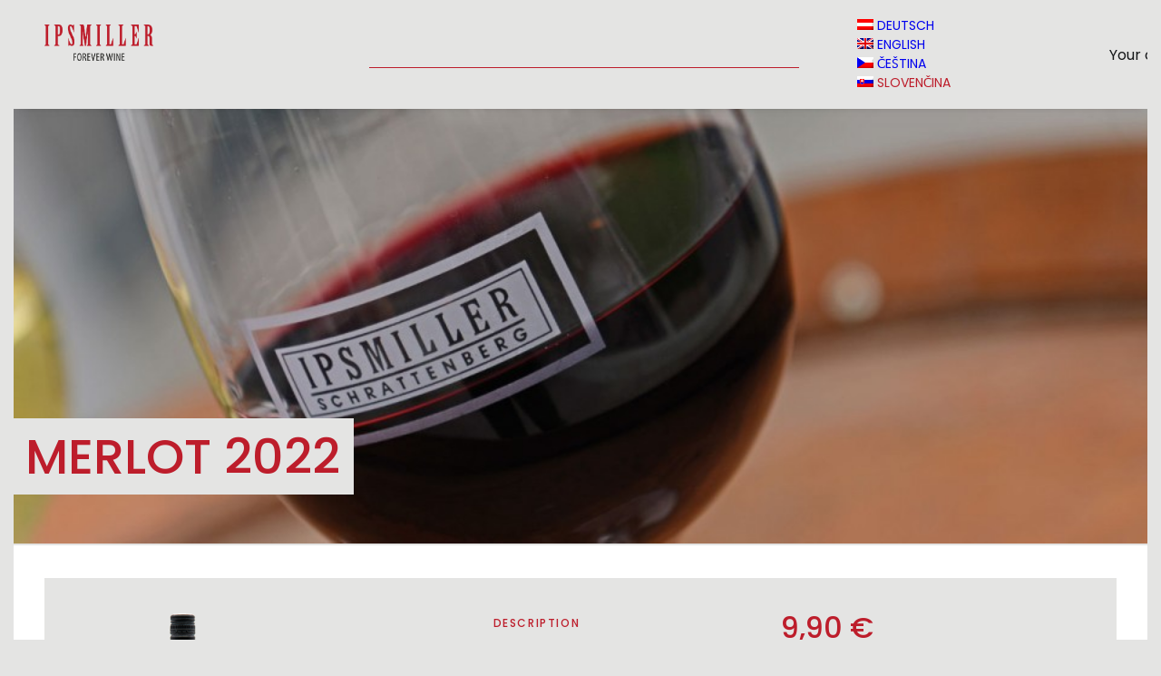

--- FILE ---
content_type: text/html; charset=UTF-8
request_url: https://www.ipsmiller.at/sk/shop/merlot/
body_size: 20239
content:
<!DOCTYPE html>
<html class="no-touch" lang="sk-SK" xmlns="http://www.w3.org/1999/xhtml">
<head>
<meta http-equiv="Content-Type" content="text/html; charset=UTF-8">
<meta name="viewport" content="width=device-width, initial-scale=1">
<link rel="profile" href="http://gmpg.org/xfn/11">
<link rel="pingback" href="https://www.ipsmiller.at/xmlrpc.php">
<meta name='robots' content='index, follow, max-image-preview:large, max-snippet:-1, max-video-preview:-1' />

	<!-- This site is optimized with the Yoast SEO Premium plugin v26.6 (Yoast SEO v26.6) - https://yoast.com/wordpress/plugins/seo/ -->
	<title>Merlot 2022 - Weingut Ipsmiller</title>
	<meta name="description" content="Merlot 2022 vom Weingut Ipsmiller – dunkles Beerenkonfit, reife Zwetschken &amp; balsamische Nuancen. 12 Monate Barrique gereift, 90 Falstaff-Punkte" />
	<link rel="canonical" href="https://www.ipsmiller.at/shop/merlot/" />
	<meta property="og:locale" content="sk_SK" />
	<meta property="og:type" content="article" />
	<meta property="og:title" content="Merlot 2022" />
	<meta property="og:description" content="Merlot 2022 vom Weingut Ipsmiller – dunkles Beerenkonfit, reife Zwetschken &amp; balsamische Nuancen. 12 Monate Barrique gereift, 90 Falstaff-Punkte" />
	<meta property="og:url" content="https://www.ipsmiller.at/shop/merlot/" />
	<meta property="og:site_name" content="Weingut Ipsmiller" />
	<meta property="article:modified_time" content="2025-03-07T09:07:15+00:00" />
	<meta property="og:image" content="https://www.ipsmiller.at/wp-content/uploads/2018/01/wein_10-1.png" />
	<meta property="og:image:width" content="600" />
	<meta property="og:image:height" content="800" />
	<meta property="og:image:type" content="image/png" />
	<meta name="twitter:card" content="summary_large_image" />
	<meta name="twitter:label1" content="Predpokladaný čas čítania" />
	<meta name="twitter:data1" content="1 minúta" />
	<script type="application/ld+json" class="yoast-schema-graph">{"@context":"https://schema.org","@graph":[{"@type":"WebPage","@id":"https://www.ipsmiller.at/shop/merlot/","url":"https://www.ipsmiller.at/shop/merlot/","name":"Merlot 2022 - Weingut Ipsmiller","isPartOf":{"@id":"https://www.ipsmiller.at/en/#website"},"primaryImageOfPage":{"@id":"https://www.ipsmiller.at/shop/merlot/#primaryimage"},"image":{"@id":"https://www.ipsmiller.at/shop/merlot/#primaryimage"},"thumbnailUrl":"https://www.ipsmiller.at/wp-content/uploads/2018/01/wein_10-1.png","datePublished":"2018-01-01T13:20:28+00:00","dateModified":"2025-03-07T09:07:15+00:00","description":"Merlot 2022 vom Weingut Ipsmiller – dunkles Beerenkonfit, reife Zwetschken & balsamische Nuancen. 12 Monate Barrique gereift, 90 Falstaff-Punkte","breadcrumb":{"@id":"https://www.ipsmiller.at/shop/merlot/#breadcrumb"},"inLanguage":"sk-SK","potentialAction":[{"@type":"ReadAction","target":["https://www.ipsmiller.at/shop/merlot/"]}]},{"@type":"ImageObject","inLanguage":"sk-SK","@id":"https://www.ipsmiller.at/shop/merlot/#primaryimage","url":"https://www.ipsmiller.at/wp-content/uploads/2018/01/wein_10-1.png","contentUrl":"https://www.ipsmiller.at/wp-content/uploads/2018/01/wein_10-1.png","width":600,"height":800},{"@type":"BreadcrumbList","@id":"https://www.ipsmiller.at/shop/merlot/#breadcrumb","itemListElement":[{"@type":"ListItem","position":1,"name":"Startseite","item":"https://www.ipsmiller.at/"},{"@type":"ListItem","position":2,"name":"Shop","item":"https://www.ipsmiller.at/shop/"},{"@type":"ListItem","position":3,"name":"Merlot 2022"}]},{"@type":"WebSite","@id":"https://www.ipsmiller.at/en/#website","url":"https://www.ipsmiller.at/en/","name":"Weingut Ipsmiller","description":"Weine aus Schrattenberg","publisher":{"@id":"https://www.ipsmiller.at/en/#organization"},"potentialAction":[{"@type":"SearchAction","target":{"@type":"EntryPoint","urlTemplate":"https://www.ipsmiller.at/en/?s={search_term_string}"},"query-input":{"@type":"PropertyValueSpecification","valueRequired":true,"valueName":"search_term_string"}}],"inLanguage":"sk-SK"},{"@type":"Organization","@id":"https://www.ipsmiller.at/en/#organization","name":"Weingut Ipsmiller","url":"https://www.ipsmiller.at/en/","logo":{"@type":"ImageObject","inLanguage":"sk-SK","@id":"https://www.ipsmiller.at/en/#/schema/logo/image/","url":"https://www.ipsmiller.at/wp-content/uploads/2019/11/logo_ipsmiller_forever-wine_2019_3x.png","contentUrl":"https://www.ipsmiller.at/wp-content/uploads/2019/11/logo_ipsmiller_forever-wine_2019_3x.png","width":361,"height":120,"caption":"Weingut Ipsmiller"},"image":{"@id":"https://www.ipsmiller.at/en/#/schema/logo/image/"}}]}</script>
	<!-- / Yoast SEO Premium plugin. -->


<link rel="alternate" type="application/rss+xml" title="RSS kanál: Weingut Ipsmiller &raquo;" href="https://www.ipsmiller.at/sk/feed/" />
<link rel="alternate" type="application/rss+xml" title="RSS kanál komentárov webu Weingut Ipsmiller &raquo;" href="https://www.ipsmiller.at/sk/comments/feed/" />
<style id='wp-img-auto-sizes-contain-inline-css' type='text/css'>
img:is([sizes=auto i],[sizes^="auto," i]){contain-intrinsic-size:3000px 1500px}
/*# sourceURL=wp-img-auto-sizes-contain-inline-css */
</style>
<style id='classic-theme-styles-inline-css' type='text/css'>
/*! This file is auto-generated */
.wp-block-button__link{color:#fff;background-color:#32373c;border-radius:9999px;box-shadow:none;text-decoration:none;padding:calc(.667em + 2px) calc(1.333em + 2px);font-size:1.125em}.wp-block-file__button{background:#32373c;color:#fff;text-decoration:none}
/*# sourceURL=/wp-includes/css/classic-themes.min.css */
</style>
<link rel='stylesheet' id='uncodefont-google-css' data-borlabs-font-blocker-href='//fonts.googleapis.com/css?family=Poppins%3A300%2Cregular%2C500%2C600%2C700%7CRoboto%3Aregular%2C700%2C700italic&#038;subset=latin-ext%2Clatin&#038;ver=2.10.4' type='text/css' media='all' />
<style id='woocommerce-inline-inline-css' type='text/css'>
.woocommerce form .form-row .required { visibility: visible; }
/*# sourceURL=woocommerce-inline-inline-css */
</style>
<link rel='stylesheet' id='cff-css' href='https://www.ipsmiller.at/wp-content/plugins/custom-facebook-feed-pro/assets/css/cff-style.min.css?ver=4.7.4' type='text/css' media='all' />
<link rel='stylesheet' id='mc4wp-form-themes-css' href='https://www.ipsmiller.at/wp-content/plugins/mailchimp-for-wp/assets/css/form-themes.css?ver=4.10.9' type='text/css' media='all' />
<link rel='stylesheet' id='uncode-style-css' href='https://www.ipsmiller.at/wp-content/themes/uncode/library/css/style.css' type='text/css' media='all' />
<style id='uncode-style-inline-css' type='text/css'>

@media (max-width: 959px) { .navbar-brand > * { height: 40px !important;}}
@media (min-width: 960px) { 
		.limit-width { max-width: 1200px; margin: auto;}
		.menu-container:not(.grid-filters) .menu-horizontal ul.menu-smart .megamenu-block-wrapper > .vc_row[data-parent="true"].limit-width:not(.row-parent-limit) { max-width: calc(1200px - 72px); }
		}
.menu-primary ul.menu-smart > li > a, .menu-primary ul.menu-smart li.dropdown > a, .menu-primary ul.menu-smart li.mega-menu > a, .vmenu-container ul.menu-smart > li > a, .vmenu-container ul.menu-smart li.dropdown > a { text-transform: uppercase; }
.menu-primary ul.menu-smart ul a, .vmenu-container ul.menu-smart ul a { text-transform: uppercase; }
#changer-back-color { transition: background-color 1000ms cubic-bezier(0.25, 1, 0.5, 1) !important; } #changer-back-color > div { transition: opacity 1000ms cubic-bezier(0.25, 1, 0.5, 1) !important; } body.bg-changer-init.disable-hover .main-wrapper .style-light,  body.bg-changer-init.disable-hover .main-wrapper .style-light h1,  body.bg-changer-init.disable-hover .main-wrapper .style-light h2, body.bg-changer-init.disable-hover .main-wrapper .style-light h3, body.bg-changer-init.disable-hover .main-wrapper .style-light h4, body.bg-changer-init.disable-hover .main-wrapper .style-light h5, body.bg-changer-init.disable-hover .main-wrapper .style-light h6, body.bg-changer-init.disable-hover .main-wrapper .style-light a, body.bg-changer-init.disable-hover .main-wrapper .style-dark, body.bg-changer-init.disable-hover .main-wrapper .style-dark h1, body.bg-changer-init.disable-hover .main-wrapper .style-dark h2, body.bg-changer-init.disable-hover .main-wrapper .style-dark h3, body.bg-changer-init.disable-hover .main-wrapper .style-dark h4, body.bg-changer-init.disable-hover .main-wrapper .style-dark h5, body.bg-changer-init.disable-hover .main-wrapper .style-dark h6, body.bg-changer-init.disable-hover .main-wrapper .style-dark a { transition: color 1000ms cubic-bezier(0.25, 1, 0.5, 1) !important; }
/*# sourceURL=uncode-style-inline-css */
</style>
<link rel='stylesheet' id='uncode-custom-style-css' href='https://www.ipsmiller.at/wp-content/themes/uncode/library/css/style-custom.css?ver=2.10.4' type='text/css' media='all' />
<link rel='stylesheet' id='child-style-css' href='https://www.ipsmiller.at/wp-content/themes/ipsmiller/style.css' type='text/css' media='all' />
<link rel='stylesheet' id='evcal_cal_default-css' href='//www.ipsmiller.at/wp-content/plugins/eventON/assets/css/eventon_styles.css?ver=5.0.4' type='text/css' media='all' />
<link rel='stylesheet' id='evo_font_icons-css' href='//www.ipsmiller.at/wp-content/plugins/eventON/assets/fonts/all.css?ver=5.0.4' type='text/css' media='all' />
<link rel='stylesheet' id='eventon_dynamic_styles-css' href='//www.ipsmiller.at/wp-content/plugins/eventON/assets/css/eventon_dynamic_styles.css?ver=5.0.4' type='text/css' media='all' />
<link rel='stylesheet' id='flexible-shipping-free-shipping-css' href='https://www.ipsmiller.at/wp-content/plugins/flexible-shipping/assets/dist/css/free-shipping.css?ver=6.4.5.2' type='text/css' media='all' />
<link rel='stylesheet' id='evo_el_styles-css' href='//www.ipsmiller.at/wp-content/plugins/eventon-event-lists/assets/el_styles.css?ver=6.9' type='text/css' media='all' />
<link rel='stylesheet' id='uncode-woocommerce-css' href='https://www.ipsmiller.at/wp-content/themes/uncode/library/css/woocommerce.css?ver=2.10.4' type='text/css' media='all' />
<link rel='stylesheet' id='uncode-icons-css' href='https://www.ipsmiller.at/wp-content/themes/uncode/library/css/uncode-icons.css?ver=2.10.4' type='text/css' media='all' />
<link rel='stylesheet' id='woocommerce-gzd-layout-css' href='https://www.ipsmiller.at/wp-content/plugins/woocommerce-germanized/build/static/layout-styles.css?ver=3.20.4' type='text/css' media='all' />
<style id='woocommerce-gzd-layout-inline-css' type='text/css'>
.woocommerce-checkout .shop_table { background-color: #141618; } .product p.deposit-packaging-type { font-size: 1.25em !important; } p.woocommerce-shipping-destination { display: none; }
                .wc-gzd-nutri-score-value-a {
                    background: url(https://www.ipsmiller.at/wp-content/plugins/woocommerce-germanized/assets/images/nutri-score-a.svg) no-repeat;
                }
                .wc-gzd-nutri-score-value-b {
                    background: url(https://www.ipsmiller.at/wp-content/plugins/woocommerce-germanized/assets/images/nutri-score-b.svg) no-repeat;
                }
                .wc-gzd-nutri-score-value-c {
                    background: url(https://www.ipsmiller.at/wp-content/plugins/woocommerce-germanized/assets/images/nutri-score-c.svg) no-repeat;
                }
                .wc-gzd-nutri-score-value-d {
                    background: url(https://www.ipsmiller.at/wp-content/plugins/woocommerce-germanized/assets/images/nutri-score-d.svg) no-repeat;
                }
                .wc-gzd-nutri-score-value-e {
                    background: url(https://www.ipsmiller.at/wp-content/plugins/woocommerce-germanized/assets/images/nutri-score-e.svg) no-repeat;
                }
            
/*# sourceURL=woocommerce-gzd-layout-inline-css */
</style>
<script type="text/javascript" src="https://www.ipsmiller.at/wp-includes/js/jquery/jquery.min.js?ver=3.7.1" id="jquery-core-js"></script>
<script type="text/javascript" src="https://www.ipsmiller.at/wp-includes/js/jquery/jquery-migrate.min.js?ver=3.4.1" id="jquery-migrate-js"></script>
<script type="text/javascript" src="//www.ipsmiller.at/wp-content/plugins/revslider/sr6/assets/js/rbtools.min.js?ver=6.7.38" defer id="tp-tools-js"></script>
<script type="text/javascript" src="//www.ipsmiller.at/wp-content/plugins/revslider/sr6/assets/js/rs6.min.js?ver=6.7.38" defer id="revmin-js"></script>
<script type="text/javascript" src="https://www.ipsmiller.at/wp-content/plugins/woocommerce/assets/js/jquery-blockui/jquery.blockUI.min.js?ver=2.7.0-wc.10.4.3" id="wc-jquery-blockui-js" data-wp-strategy="defer"></script>
<script type="text/javascript" id="wc-add-to-cart-js-extra">
/* <![CDATA[ */
var wc_add_to_cart_params = {"ajax_url":"/wp-admin/admin-ajax.php","wc_ajax_url":"/sk/?wc-ajax=%%endpoint%%","i18n_view_cart":"nakupovanie","cart_url":"https://www.ipsmiller.at/sk/warenkorb/","is_cart":"","cart_redirect_after_add":"no"};
//# sourceURL=wc-add-to-cart-js-extra
/* ]]> */
</script>
<script type="text/javascript" src="https://www.ipsmiller.at/wp-content/plugins/woocommerce/assets/js/frontend/add-to-cart.min.js?ver=10.4.3" id="wc-add-to-cart-js" data-wp-strategy="defer"></script>
<script type="text/javascript" src="https://www.ipsmiller.at/wp-content/plugins/woocommerce/assets/js/zoom/jquery.zoom.min.js?ver=1.7.21-wc.10.4.3" id="wc-zoom-js" defer="defer" data-wp-strategy="defer"></script>
<script type="text/javascript" src="https://www.ipsmiller.at/wp-content/plugins/woocommerce/assets/js/flexslider/jquery.flexslider.min.js?ver=2.7.2-wc.10.4.3" id="wc-flexslider-js" defer="defer" data-wp-strategy="defer"></script>
<script type="text/javascript" id="wc-single-product-js-extra">
/* <![CDATA[ */
var wc_single_product_params = {"i18n_required_rating_text":"Please select a rating","i18n_rating_options":["1 of 5 stars","2 of 5 stars","3 of 5 stars","4 of 5 stars","5 of 5 stars"],"i18n_product_gallery_trigger_text":"View full-screen image gallery","review_rating_required":"yes","flexslider":{"rtl":false,"animation":"slide","smoothHeight":true,"directionNav":false,"controlNav":"thumbnails","slideshow":false,"animationSpeed":500,"animationLoop":false,"allowOneSlide":false},"zoom_enabled":"","zoom_options":[],"photoswipe_enabled":"","photoswipe_options":{"shareEl":false,"closeOnScroll":false,"history":false,"hideAnimationDuration":0,"showAnimationDuration":0},"flexslider_enabled":""};
//# sourceURL=wc-single-product-js-extra
/* ]]> */
</script>
<script type="text/javascript" src="https://www.ipsmiller.at/wp-content/plugins/woocommerce/assets/js/frontend/single-product.min.js?ver=10.4.3" id="wc-single-product-js" defer="defer" data-wp-strategy="defer"></script>
<script type="text/javascript" src="https://www.ipsmiller.at/wp-content/plugins/woocommerce/assets/js/js-cookie/js.cookie.min.js?ver=2.1.4-wc.10.4.3" id="wc-js-cookie-js" data-wp-strategy="defer"></script>
<script type="text/javascript" id="woocommerce-js-extra">
/* <![CDATA[ */
var woocommerce_params = {"ajax_url":"/wp-admin/admin-ajax.php","wc_ajax_url":"/sk/?wc-ajax=%%endpoint%%","i18n_password_show":"Show password","i18n_password_hide":"Hide password"};
//# sourceURL=woocommerce-js-extra
/* ]]> */
</script>
<script type="text/javascript" src="https://www.ipsmiller.at/wp-content/plugins/woocommerce/assets/js/frontend/woocommerce.min.js?ver=10.4.3" id="woocommerce-js" defer="defer" data-wp-strategy="defer"></script>
<script type="text/javascript" src="https://www.ipsmiller.at/wp-content/plugins/uncode-js_composer/assets/js/vendors/woocommerce-add-to-cart.js?ver=8.7.1.2" id="vc_woocommerce-add-to-cart-js-js"></script>
<script type="text/javascript" id="evo-inlinescripts-header-js-after">
/* <![CDATA[ */
jQuery(document).ready(function($){});
//# sourceURL=evo-inlinescripts-header-js-after
/* ]]> */
</script>
<script type="text/javascript" src="/wp-content/themes/uncode/library/js/ai-uncode.min.js" id="uncodeAI" data-home="/sk/" data-path="/" data-breakpoints-images="258,516,720,1032,1440,2064,2880" id="ai-uncode-js"></script>
<script type="text/javascript" id="uncode-init-js-extra">
/* <![CDATA[ */
var SiteParameters = {"days":"days","hours":"hours","minutes":"minutes","seconds":"seconds","constant_scroll":"on","scroll_speed":"2","parallax_factor":"0.25","loading":"Loading\u2026","slide_name":"slide","slide_footer":"footer","ajax_url":"https://www.ipsmiller.at/wp-admin/admin-ajax.php","nonce_adaptive_images":"fe6fdab4ca","nonce_srcset_async":"9c4b3e56df","enable_debug":"","block_mobile_videos":"","is_frontend_editor":"","main_width":["1200","px"],"mobile_parallax_allowed":"","listen_for_screen_update":"1","wireframes_plugin_active":"","sticky_elements":"off","resize_quality":"90","register_metadata":"","bg_changer_time":"1000","update_wc_fragments":"1","optimize_shortpixel_image":"","menu_mobile_offcanvas_gap":"45","custom_cursor_selector":"[href], .trigger-overlay, .owl-next, .owl-prev, .owl-dot, input[type=\"submit\"], input[type=\"checkbox\"], button[type=\"submit\"], a[class^=\"ilightbox\"], .ilightbox-thumbnail, .ilightbox-prev, .ilightbox-next, .overlay-close, .unmodal-close, .qty-inset \u003E span, .share-button li, .uncode-post-titles .tmb.tmb-click-area, .btn-link, .tmb-click-row .t-inside, .lg-outer button, .lg-thumb img, a[data-lbox], .uncode-close-offcanvas-overlay, .uncode-nav-next, .uncode-nav-prev, .uncode-nav-index","mobile_parallax_animation":"","lbox_enhanced":"","native_media_player":"1","vimeoPlayerParams":"?autoplay=0","ajax_filter_key_search":"key","ajax_filter_key_unfilter":"unfilter","index_pagination_disable_scroll":"","index_pagination_scroll_to":"","uncode_wc_popup_cart_qty":"","disable_hover_hack":"","uncode_nocookie":"","menuHideOnClick":"1","menuShowOnClick":"","smoothScroll":"","smoothScrollDisableHover":"","smoothScrollQuery":"960","uncode_force_onepage_dots":"","uncode_smooth_scroll_safe":"","uncode_lb_add_galleries":", .gallery","uncode_lb_add_items":", .gallery .gallery-item a","uncode_prev_label":"Previous","uncode_next_label":"Next","uncode_slide_label":"Slide","uncode_share_label":"Share on %","uncode_has_ligatures":"","uncode_is_accessible":"","uncode_carousel_itemSelector":"*:not(.hidden)","uncode_adaptive":"1","ai_breakpoints":"258,516,720,1032,1440,2064,2880","uncode_limit_width":"1200px"};
//# sourceURL=uncode-init-js-extra
/* ]]> */
</script>
<script type="text/javascript" src="https://www.ipsmiller.at/wp-content/themes/uncode/library/js/init.min.js?ver=2.10.4" id="uncode-init-js"></script>
<script type="text/javascript" id="wc-gzd-unit-price-observer-queue-js-extra">
/* <![CDATA[ */
var wc_gzd_unit_price_observer_queue_params = {"ajax_url":"/wp-admin/admin-ajax.php","wc_ajax_url":"/sk/?wc-ajax=%%endpoint%%","refresh_unit_price_nonce":"9d51711c88"};
//# sourceURL=wc-gzd-unit-price-observer-queue-js-extra
/* ]]> */
</script>
<script type="text/javascript" src="https://www.ipsmiller.at/wp-content/plugins/woocommerce-germanized/build/static/unit-price-observer-queue.js?ver=3.20.4" id="wc-gzd-unit-price-observer-queue-js" defer="defer" data-wp-strategy="defer"></script>
<script type="text/javascript" src="https://www.ipsmiller.at/wp-content/plugins/woocommerce/assets/js/accounting/accounting.min.js?ver=0.4.2" id="wc-accounting-js"></script>
<script type="text/javascript" id="wc-gzd-unit-price-observer-js-extra">
/* <![CDATA[ */
var wc_gzd_unit_price_observer_params = {"wrapper":".product","price_selector":{"p.price":{"is_total_price":false,"is_primary_selector":true,"quantity_selector":""}},"replace_price":"1","product_id":"65878","price_decimal_sep":",","price_thousand_sep":".","qty_selector":"input.quantity, input.qty","refresh_on_load":""};
//# sourceURL=wc-gzd-unit-price-observer-js-extra
/* ]]> */
</script>
<script type="text/javascript" src="https://www.ipsmiller.at/wp-content/plugins/woocommerce-germanized/build/static/unit-price-observer.js?ver=3.20.4" id="wc-gzd-unit-price-observer-js" defer="defer" data-wp-strategy="defer"></script>
<script></script><link rel="https://api.w.org/" href="https://www.ipsmiller.at/sk/wp-json/" /><link rel="alternate" title="JSON" type="application/json" href="https://www.ipsmiller.at/sk/wp-json/wp/v2/product/65878" /><link rel="EditURI" type="application/rsd+xml" title="RSD" href="https://www.ipsmiller.at/xmlrpc.php?rsd" />
<meta name="generator" content="WordPress 6.9" />
<meta name="generator" content="WooCommerce 10.4.3" />
<link rel='shortlink' href='https://www.ipsmiller.at/sk/?p=65878' />
<!-- Custom Facebook Feed JS vars -->
<script type="text/javascript">
var cffsiteurl = "https://www.ipsmiller.at/wp-content/plugins";
var cffajaxurl = "https://www.ipsmiller.at/wp-admin/admin-ajax.php";


var cfflinkhashtags = "false";
</script>
<script type="text/javascript">
(function(url){
	if(/(?:Chrome\/26\.0\.1410\.63 Safari\/537\.31|WordfenceTestMonBot)/.test(navigator.userAgent)){ return; }
	var addEvent = function(evt, handler) {
		if (window.addEventListener) {
			document.addEventListener(evt, handler, false);
		} else if (window.attachEvent) {
			document.attachEvent('on' + evt, handler);
		}
	};
	var removeEvent = function(evt, handler) {
		if (window.removeEventListener) {
			document.removeEventListener(evt, handler, false);
		} else if (window.detachEvent) {
			document.detachEvent('on' + evt, handler);
		}
	};
	var evts = 'contextmenu dblclick drag dragend dragenter dragleave dragover dragstart drop keydown keypress keyup mousedown mousemove mouseout mouseover mouseup mousewheel scroll'.split(' ');
	var logHuman = function() {
		if (window.wfLogHumanRan) { return; }
		window.wfLogHumanRan = true;
		var wfscr = document.createElement('script');
		wfscr.type = 'text/javascript';
		wfscr.async = true;
		wfscr.src = url + '&r=' + Math.random();
		(document.getElementsByTagName('head')[0]||document.getElementsByTagName('body')[0]).appendChild(wfscr);
		for (var i = 0; i < evts.length; i++) {
			removeEvent(evts[i], logHuman);
		}
	};
	for (var i = 0; i < evts.length; i++) {
		addEvent(evts[i], logHuman);
	}
})('//www.ipsmiller.at/sk/?wordfence_lh=1&hid=89786B23C0935601077C2363367F33E6');
</script><style>
.qtranxs_flag_de {background-image: url(https://www.ipsmiller.at/wp-content/plugins/qtranslate-xt/flags/de.png); background-repeat: no-repeat;}
.qtranxs_flag_en {background-image: url(https://www.ipsmiller.at/wp-content/plugins/qtranslate-xt/flags/gb.png); background-repeat: no-repeat;}
.qtranxs_flag_cs {background-image: url(https://www.ipsmiller.at/wp-content/plugins/qtranslate-xt/flags/cz.png); background-repeat: no-repeat;}
</style>
<link hreflang="de" href="https://www.ipsmiller.at/de/shop/merlot/" rel="alternate" />
<link hreflang="en" href="https://www.ipsmiller.at/en/shop/merlot/" rel="alternate" />
<link hreflang="cs" href="https://www.ipsmiller.at/cs/shop/merlot/" rel="alternate" />
<link hreflang="sk" href="https://www.ipsmiller.at/sk/shop/merlot/" rel="alternate" />
<link hreflang="x-default" href="https://www.ipsmiller.at/shop/merlot/" rel="alternate" />
<meta name="generator" content="qTranslate-XT 3.16.1" />
	<noscript><style>.woocommerce-product-gallery{ opacity: 1 !important; }</style></noscript>
	<meta name="generator" content="Powered by Slider Revolution 6.7.38 - responsive, Mobile-Friendly Slider Plugin for WordPress with comfortable drag and drop interface." />
<link rel="icon" href="https://www.ipsmiller.at/wp-content/uploads/2022/01/cropped-logo_ipsmiller_favicon-32x32.png" sizes="32x32" />
<link rel="icon" href="https://www.ipsmiller.at/wp-content/uploads/2022/01/cropped-logo_ipsmiller_favicon-192x192.png" sizes="192x192" />
<link rel="apple-touch-icon" href="https://www.ipsmiller.at/wp-content/uploads/2022/01/cropped-logo_ipsmiller_favicon-180x180.png" />
<meta name="msapplication-TileImage" content="https://www.ipsmiller.at/wp-content/uploads/2022/01/cropped-logo_ipsmiller_favicon-270x270.png" />
<script>function setREVStartSize(e){
			//window.requestAnimationFrame(function() {
				window.RSIW = window.RSIW===undefined ? window.innerWidth : window.RSIW;
				window.RSIH = window.RSIH===undefined ? window.innerHeight : window.RSIH;
				try {
					var pw = document.getElementById(e.c).parentNode.offsetWidth,
						newh;
					pw = pw===0 || isNaN(pw) || (e.l=="fullwidth" || e.layout=="fullwidth") ? window.RSIW : pw;
					e.tabw = e.tabw===undefined ? 0 : parseInt(e.tabw);
					e.thumbw = e.thumbw===undefined ? 0 : parseInt(e.thumbw);
					e.tabh = e.tabh===undefined ? 0 : parseInt(e.tabh);
					e.thumbh = e.thumbh===undefined ? 0 : parseInt(e.thumbh);
					e.tabhide = e.tabhide===undefined ? 0 : parseInt(e.tabhide);
					e.thumbhide = e.thumbhide===undefined ? 0 : parseInt(e.thumbhide);
					e.mh = e.mh===undefined || e.mh=="" || e.mh==="auto" ? 0 : parseInt(e.mh,0);
					if(e.layout==="fullscreen" || e.l==="fullscreen")
						newh = Math.max(e.mh,window.RSIH);
					else{
						e.gw = Array.isArray(e.gw) ? e.gw : [e.gw];
						for (var i in e.rl) if (e.gw[i]===undefined || e.gw[i]===0) e.gw[i] = e.gw[i-1];
						e.gh = e.el===undefined || e.el==="" || (Array.isArray(e.el) && e.el.length==0)? e.gh : e.el;
						e.gh = Array.isArray(e.gh) ? e.gh : [e.gh];
						for (var i in e.rl) if (e.gh[i]===undefined || e.gh[i]===0) e.gh[i] = e.gh[i-1];
											
						var nl = new Array(e.rl.length),
							ix = 0,
							sl;
						e.tabw = e.tabhide>=pw ? 0 : e.tabw;
						e.thumbw = e.thumbhide>=pw ? 0 : e.thumbw;
						e.tabh = e.tabhide>=pw ? 0 : e.tabh;
						e.thumbh = e.thumbhide>=pw ? 0 : e.thumbh;
						for (var i in e.rl) nl[i] = e.rl[i]<window.RSIW ? 0 : e.rl[i];
						sl = nl[0];
						for (var i in nl) if (sl>nl[i] && nl[i]>0) { sl = nl[i]; ix=i;}
						var m = pw>(e.gw[ix]+e.tabw+e.thumbw) ? 1 : (pw-(e.tabw+e.thumbw)) / (e.gw[ix]);
						newh =  (e.gh[ix] * m) + (e.tabh + e.thumbh);
					}
					var el = document.getElementById(e.c);
					if (el!==null && el) el.style.height = newh+"px";
					el = document.getElementById(e.c+"_wrapper");
					if (el!==null && el) {
						el.style.height = newh+"px";
						el.style.display = "block";
					}
				} catch(e){
					console.log("Failure at Presize of Slider:" + e)
				}
			//});
		  };</script>
<noscript><style> .wpb_animate_when_almost_visible { opacity: 1; }</style></noscript><link rel='stylesheet' id='wc-blocks-style-css' href='https://www.ipsmiller.at/wp-content/plugins/woocommerce/assets/client/blocks/wc-blocks.css?ver=wc-10.4.3' type='text/css' media='all' />
<style id='global-styles-inline-css' type='text/css'>
:root{--wp--preset--aspect-ratio--square: 1;--wp--preset--aspect-ratio--4-3: 4/3;--wp--preset--aspect-ratio--3-4: 3/4;--wp--preset--aspect-ratio--3-2: 3/2;--wp--preset--aspect-ratio--2-3: 2/3;--wp--preset--aspect-ratio--16-9: 16/9;--wp--preset--aspect-ratio--9-16: 9/16;--wp--preset--color--black: #000000;--wp--preset--color--cyan-bluish-gray: #abb8c3;--wp--preset--color--white: #ffffff;--wp--preset--color--pale-pink: #f78da7;--wp--preset--color--vivid-red: #cf2e2e;--wp--preset--color--luminous-vivid-orange: #ff6900;--wp--preset--color--luminous-vivid-amber: #fcb900;--wp--preset--color--light-green-cyan: #7bdcb5;--wp--preset--color--vivid-green-cyan: #00d084;--wp--preset--color--pale-cyan-blue: #8ed1fc;--wp--preset--color--vivid-cyan-blue: #0693e3;--wp--preset--color--vivid-purple: #9b51e0;--wp--preset--gradient--vivid-cyan-blue-to-vivid-purple: linear-gradient(135deg,rgb(6,147,227) 0%,rgb(155,81,224) 100%);--wp--preset--gradient--light-green-cyan-to-vivid-green-cyan: linear-gradient(135deg,rgb(122,220,180) 0%,rgb(0,208,130) 100%);--wp--preset--gradient--luminous-vivid-amber-to-luminous-vivid-orange: linear-gradient(135deg,rgb(252,185,0) 0%,rgb(255,105,0) 100%);--wp--preset--gradient--luminous-vivid-orange-to-vivid-red: linear-gradient(135deg,rgb(255,105,0) 0%,rgb(207,46,46) 100%);--wp--preset--gradient--very-light-gray-to-cyan-bluish-gray: linear-gradient(135deg,rgb(238,238,238) 0%,rgb(169,184,195) 100%);--wp--preset--gradient--cool-to-warm-spectrum: linear-gradient(135deg,rgb(74,234,220) 0%,rgb(151,120,209) 20%,rgb(207,42,186) 40%,rgb(238,44,130) 60%,rgb(251,105,98) 80%,rgb(254,248,76) 100%);--wp--preset--gradient--blush-light-purple: linear-gradient(135deg,rgb(255,206,236) 0%,rgb(152,150,240) 100%);--wp--preset--gradient--blush-bordeaux: linear-gradient(135deg,rgb(254,205,165) 0%,rgb(254,45,45) 50%,rgb(107,0,62) 100%);--wp--preset--gradient--luminous-dusk: linear-gradient(135deg,rgb(255,203,112) 0%,rgb(199,81,192) 50%,rgb(65,88,208) 100%);--wp--preset--gradient--pale-ocean: linear-gradient(135deg,rgb(255,245,203) 0%,rgb(182,227,212) 50%,rgb(51,167,181) 100%);--wp--preset--gradient--electric-grass: linear-gradient(135deg,rgb(202,248,128) 0%,rgb(113,206,126) 100%);--wp--preset--gradient--midnight: linear-gradient(135deg,rgb(2,3,129) 0%,rgb(40,116,252) 100%);--wp--preset--font-size--small: 13px;--wp--preset--font-size--medium: 20px;--wp--preset--font-size--large: 36px;--wp--preset--font-size--x-large: 42px;--wp--preset--spacing--20: 0.44rem;--wp--preset--spacing--30: 0.67rem;--wp--preset--spacing--40: 1rem;--wp--preset--spacing--50: 1.5rem;--wp--preset--spacing--60: 2.25rem;--wp--preset--spacing--70: 3.38rem;--wp--preset--spacing--80: 5.06rem;--wp--preset--shadow--natural: 6px 6px 9px rgba(0, 0, 0, 0.2);--wp--preset--shadow--deep: 12px 12px 50px rgba(0, 0, 0, 0.4);--wp--preset--shadow--sharp: 6px 6px 0px rgba(0, 0, 0, 0.2);--wp--preset--shadow--outlined: 6px 6px 0px -3px rgb(255, 255, 255), 6px 6px rgb(0, 0, 0);--wp--preset--shadow--crisp: 6px 6px 0px rgb(0, 0, 0);}:where(.is-layout-flex){gap: 0.5em;}:where(.is-layout-grid){gap: 0.5em;}body .is-layout-flex{display: flex;}.is-layout-flex{flex-wrap: wrap;align-items: center;}.is-layout-flex > :is(*, div){margin: 0;}body .is-layout-grid{display: grid;}.is-layout-grid > :is(*, div){margin: 0;}:where(.wp-block-columns.is-layout-flex){gap: 2em;}:where(.wp-block-columns.is-layout-grid){gap: 2em;}:where(.wp-block-post-template.is-layout-flex){gap: 1.25em;}:where(.wp-block-post-template.is-layout-grid){gap: 1.25em;}.has-black-color{color: var(--wp--preset--color--black) !important;}.has-cyan-bluish-gray-color{color: var(--wp--preset--color--cyan-bluish-gray) !important;}.has-white-color{color: var(--wp--preset--color--white) !important;}.has-pale-pink-color{color: var(--wp--preset--color--pale-pink) !important;}.has-vivid-red-color{color: var(--wp--preset--color--vivid-red) !important;}.has-luminous-vivid-orange-color{color: var(--wp--preset--color--luminous-vivid-orange) !important;}.has-luminous-vivid-amber-color{color: var(--wp--preset--color--luminous-vivid-amber) !important;}.has-light-green-cyan-color{color: var(--wp--preset--color--light-green-cyan) !important;}.has-vivid-green-cyan-color{color: var(--wp--preset--color--vivid-green-cyan) !important;}.has-pale-cyan-blue-color{color: var(--wp--preset--color--pale-cyan-blue) !important;}.has-vivid-cyan-blue-color{color: var(--wp--preset--color--vivid-cyan-blue) !important;}.has-vivid-purple-color{color: var(--wp--preset--color--vivid-purple) !important;}.has-black-background-color{background-color: var(--wp--preset--color--black) !important;}.has-cyan-bluish-gray-background-color{background-color: var(--wp--preset--color--cyan-bluish-gray) !important;}.has-white-background-color{background-color: var(--wp--preset--color--white) !important;}.has-pale-pink-background-color{background-color: var(--wp--preset--color--pale-pink) !important;}.has-vivid-red-background-color{background-color: var(--wp--preset--color--vivid-red) !important;}.has-luminous-vivid-orange-background-color{background-color: var(--wp--preset--color--luminous-vivid-orange) !important;}.has-luminous-vivid-amber-background-color{background-color: var(--wp--preset--color--luminous-vivid-amber) !important;}.has-light-green-cyan-background-color{background-color: var(--wp--preset--color--light-green-cyan) !important;}.has-vivid-green-cyan-background-color{background-color: var(--wp--preset--color--vivid-green-cyan) !important;}.has-pale-cyan-blue-background-color{background-color: var(--wp--preset--color--pale-cyan-blue) !important;}.has-vivid-cyan-blue-background-color{background-color: var(--wp--preset--color--vivid-cyan-blue) !important;}.has-vivid-purple-background-color{background-color: var(--wp--preset--color--vivid-purple) !important;}.has-black-border-color{border-color: var(--wp--preset--color--black) !important;}.has-cyan-bluish-gray-border-color{border-color: var(--wp--preset--color--cyan-bluish-gray) !important;}.has-white-border-color{border-color: var(--wp--preset--color--white) !important;}.has-pale-pink-border-color{border-color: var(--wp--preset--color--pale-pink) !important;}.has-vivid-red-border-color{border-color: var(--wp--preset--color--vivid-red) !important;}.has-luminous-vivid-orange-border-color{border-color: var(--wp--preset--color--luminous-vivid-orange) !important;}.has-luminous-vivid-amber-border-color{border-color: var(--wp--preset--color--luminous-vivid-amber) !important;}.has-light-green-cyan-border-color{border-color: var(--wp--preset--color--light-green-cyan) !important;}.has-vivid-green-cyan-border-color{border-color: var(--wp--preset--color--vivid-green-cyan) !important;}.has-pale-cyan-blue-border-color{border-color: var(--wp--preset--color--pale-cyan-blue) !important;}.has-vivid-cyan-blue-border-color{border-color: var(--wp--preset--color--vivid-cyan-blue) !important;}.has-vivid-purple-border-color{border-color: var(--wp--preset--color--vivid-purple) !important;}.has-vivid-cyan-blue-to-vivid-purple-gradient-background{background: var(--wp--preset--gradient--vivid-cyan-blue-to-vivid-purple) !important;}.has-light-green-cyan-to-vivid-green-cyan-gradient-background{background: var(--wp--preset--gradient--light-green-cyan-to-vivid-green-cyan) !important;}.has-luminous-vivid-amber-to-luminous-vivid-orange-gradient-background{background: var(--wp--preset--gradient--luminous-vivid-amber-to-luminous-vivid-orange) !important;}.has-luminous-vivid-orange-to-vivid-red-gradient-background{background: var(--wp--preset--gradient--luminous-vivid-orange-to-vivid-red) !important;}.has-very-light-gray-to-cyan-bluish-gray-gradient-background{background: var(--wp--preset--gradient--very-light-gray-to-cyan-bluish-gray) !important;}.has-cool-to-warm-spectrum-gradient-background{background: var(--wp--preset--gradient--cool-to-warm-spectrum) !important;}.has-blush-light-purple-gradient-background{background: var(--wp--preset--gradient--blush-light-purple) !important;}.has-blush-bordeaux-gradient-background{background: var(--wp--preset--gradient--blush-bordeaux) !important;}.has-luminous-dusk-gradient-background{background: var(--wp--preset--gradient--luminous-dusk) !important;}.has-pale-ocean-gradient-background{background: var(--wp--preset--gradient--pale-ocean) !important;}.has-electric-grass-gradient-background{background: var(--wp--preset--gradient--electric-grass) !important;}.has-midnight-gradient-background{background: var(--wp--preset--gradient--midnight) !important;}.has-small-font-size{font-size: var(--wp--preset--font-size--small) !important;}.has-medium-font-size{font-size: var(--wp--preset--font-size--medium) !important;}.has-large-font-size{font-size: var(--wp--preset--font-size--large) !important;}.has-x-large-font-size{font-size: var(--wp--preset--font-size--x-large) !important;}
/*# sourceURL=global-styles-inline-css */
</style>
<link rel='stylesheet' id='rs-plugin-settings-css' href='//www.ipsmiller.at/wp-content/plugins/revslider/sr6/assets/css/rs6.css?ver=6.7.38' type='text/css' media='all' />
<style id='rs-plugin-settings-inline-css' type='text/css'>
#rs-demo-id {}
/*# sourceURL=rs-plugin-settings-inline-css */
</style>
</head>
<body class="wp-singular product-template-default single single-product postid-65878 wp-theme-uncode wp-child-theme-ipsmiller  style-color-wayh-bg theme-uncode woocommerce woocommerce-page woocommerce-no-js hormenu-position-left megamenu-full-submenu hmenu hmenu-position-right header-full-width main-center-align menu-mobile-default menu-mobile-animated mobile-parallax-not-allowed ilb-no-bounce unreg qw-body-scroll-disabled menu-sticky-fix has-body-borders no-qty-fx uncode-sidecart-mobile-disabled no-product-upsells wpb-js-composer js-comp-ver-8.7.1.2 vc_responsive" data-border="9">

			<div id="vh_layout_help"></div><div class="body-borders" data-border="9"><div class="top-border body-border-shadow"></div><div class="right-border body-border-shadow"></div><div class="bottom-border body-border-shadow"></div><div class="left-border body-border-shadow"></div><div class="top-border style-color-wayh-bg"></div><div class="right-border style-color-wayh-bg"></div><div class="bottom-border style-color-wayh-bg"></div><div class="left-border style-color-wayh-bg"></div></div>	<div class="box-wrapper">
		<div class="box-container">
		<script type="text/javascript" id="initBox">UNCODE.initBox();</script>
		<div class="menu-wrapper menu-sticky menu-no-arrows">
													
													<header id="masthead" class="navbar menu-primary menu-light submenu-dark style-light-original single-h-padding menu-animated menu-with-logo">
														<div class="menu-container style-color-wayh-bg menu-no-borders menu-shadows" role="navigation">
															<div class="row-menu">
																<div class="row-menu-inner">
																	<div id="logo-container-mobile" class="col-lg-0 logo-container middle">
																		<div id="main-logo" class="navbar-header style-light">
																			<a href="https://www.ipsmiller.at/sk/" class="navbar-brand" data-minheight="40" aria-label="Weingut Ipsmiller"><div class="logo-image main-logo logo-skinnable" data-maxheight="40" style="height: 40px;"><img decoding="async" src="https://www.ipsmiller.at/wp-content/uploads/2019/11/logo_ipsmiller_forever-wine_2019_3x.png" alt="Ipsmiller - Forever Wine" width="361" height="120" class="img-responsive" /></div></a>
																		</div>
																		<div class="mmb-container"><div class="mobile-additional-icons"><a class="desktop-hidden mobile-shopping-cart mobile-additional-icon" href="https://www.ipsmiller.at/sk/warenkorb/" aria-label="Shopping cart"><span class="cart-icon-container additional-icon-container"><i class="fa fa-bag"></i><span class="badge" style="display: none;"></span></span></a></div><div class="mobile-menu-button mobile-menu-button-light lines-button" aria-label="Toggle menu" role="button" tabindex="0"><span class="lines"><span></span></span></div></div>
																	</div>
																	<div class="col-lg-12 main-menu-container middle">
																		<div class="menu-horizontal menu-dd-shadow-lg ">
																			<div class="menu-horizontal-inner">
																				<div class="nav navbar-nav navbar-main navbar-nav-first"><ul id="menu-main" class="menu-primary-inner menu-smart sm" role="menu"><li role="menuitem"  id="menu-item-65490" class="menu-item menu-item-type-post_type menu-item-object-page menu-item-home depth-0 menu-item-65490 menu-item-link"><a href="https://www.ipsmiller.at/sk/">Home<i class="fa fa-angle-right fa-dropdown"></i></a></li>
<li role="menuitem"  id="menu-item-66161" class="menu-item menu-item-type-post_type menu-item-object-page current_page_parent depth-0 menu-item-66161 menu-item-link"><a href="https://www.ipsmiller.at/sk/shop/">E-Shop<i class="fa fa-angle-right fa-dropdown"></i></a></li>
<li role="menuitem"  id="menu-item-67775" class="menu-highlight menu-item menu-item-type-post_type menu-item-object-page depth-0 menu-item-67775 menu-item-link"><a href="https://www.ipsmiller.at/sk/wohnen/">UBYTOVANIE<i class="fa fa-angle-right fa-dropdown"></i></a></li>
<li role="menuitem"  id="menu-item-66237" class="menu-item menu-item-type-post_type menu-item-object-page depth-0 menu-item-66237 menu-item-link"><a href="https://www.ipsmiller.at/sk/aktuelles/">AKTUALITY<i class="fa fa-angle-right fa-dropdown"></i></a></li>
<li role="menuitem"  id="menu-item-65963" class="menu-item menu-item-type-post_type menu-item-object-page depth-0 menu-item-65963 menu-item-link"><a href="https://www.ipsmiller.at/sk/medien/">MÉDIÁ<i class="fa fa-angle-right fa-dropdown"></i></a></li>
<li role="menuitem"  id="menu-item-65609" class="menu-item menu-item-type-post_type menu-item-object-page depth-0 menu-item-65609 menu-item-link"><a href="https://www.ipsmiller.at/sk/weingut/">VINÁRSTVO<i class="fa fa-angle-right fa-dropdown"></i></a></li>
<li role="menuitem"  id="menu-item-66976" class="menu-item menu-item-type-post_type menu-item-object-page depth-0 menu-item-66976 menu-item-link"><a href="https://www.ipsmiller.at/sk/vertrieb/">Predajné miesta<i class="fa fa-angle-right fa-dropdown"></i></a></li>
<li role="menuitem"  id="menu-item-66100" class="menu-item menu-item-type-post_type menu-item-object-page depth-0 menu-item-66100 menu-item-link"><a href="https://www.ipsmiller.at/sk/kontakt/">Kontakt<i class="fa fa-angle-right fa-dropdown"></i></a></li>
<li role="menuitem"  id="menu-item-66978" class="qtranxs-lang-menu qtranxs-lang-menu-sk menu-item menu-item-type-custom menu-item-object-custom current-menu-parent menu-item-has-children depth-0 menu-item-66978 dropdown menu-item-link"><a title="Slovenčina" href="#" data-toggle="dropdown" class="dropdown-toggle" role="button" data-type="title"><img decoding="async" class="qtranxs-flag" src="https://www.ipsmiller.at/wp-content/plugins/qtranslate-xt/flags/sk.png" alt="Slovenčina" /><i class="fa fa-angle-down fa-dropdown"></i></a>
<ul role="menu" class="drop-menu un-submenu " data-lenis-prevent>
	<li role="menuitem"  id="menu-item-67776" class="qtranxs-lang-menu-item qtranxs-lang-menu-item-de menu-item menu-item-type-custom menu-item-object-custom depth-1 menu-item-67776"><a title="Deutsch" href="https://www.ipsmiller.at/de/shop/merlot/"><img decoding="async" class="qtranxs-flag" src="https://www.ipsmiller.at/wp-content/plugins/qtranslate-xt/flags/at.png" alt="Deutsch" />&nbsp;Deutsch<i class="fa fa-angle-right fa-dropdown"></i></a></li>
	<li role="menuitem"  id="menu-item-67777" class="qtranxs-lang-menu-item qtranxs-lang-menu-item-en menu-item menu-item-type-custom menu-item-object-custom depth-1 menu-item-67777"><a title="English" href="https://www.ipsmiller.at/en/shop/merlot/"><img decoding="async" class="qtranxs-flag" src="https://www.ipsmiller.at/wp-content/plugins/qtranslate-xt/flags/gb.png" alt="English" />&nbsp;English<i class="fa fa-angle-right fa-dropdown"></i></a></li>
	<li role="menuitem"  id="menu-item-67778" class="qtranxs-lang-menu-item qtranxs-lang-menu-item-cs menu-item menu-item-type-custom menu-item-object-custom depth-1 menu-item-67778"><a title="Čeština" href="https://www.ipsmiller.at/cs/shop/merlot/"><img decoding="async" class="qtranxs-flag" src="https://www.ipsmiller.at/wp-content/plugins/qtranslate-xt/flags/cz.png" alt="Čeština" />&nbsp;Čeština<i class="fa fa-angle-right fa-dropdown"></i></a></li>
	<li role="menuitem"  id="menu-item-67779" class="qtranxs-lang-menu-item qtranxs-lang-menu-item-sk menu-item menu-item-type-custom menu-item-object-custom current-menu-item depth-1 menu-item-67779 active"><a title="Slovenčina" href="https://www.ipsmiller.at/sk/shop/merlot/"><img decoding="async" class="qtranxs-flag" src="https://www.ipsmiller.at/wp-content/plugins/qtranslate-xt/flags/sk.png" alt="Slovenčina" />&nbsp;Slovenčina<i class="fa fa-angle-right fa-dropdown"></i></a></li>
</ul>
</li>
</ul></div><div class="uncode-close-offcanvas-mobile lines-button close navbar-mobile-el"><span class="lines"></span></div><div class="nav navbar-nav navbar-nav-last navbar-extra-icons"><ul class="menu-smart sm menu-icons menu-smart-social" role="menu"><li role="menuitem" class="menu-item-link social-icon tablet-hidden mobile-hidden social-816565"><a href="https://www.facebook.com/ipsmiller.at/" class="social-menu-link" role="button" target="_blank"><i class="fa fa-social-facebook" role="presentation"></i></a></li><li role="menuitem" class="menu-item-link social-icon tablet-hidden mobile-hidden social-188035"><a href="https://www.youtube.com/channel/UC65y7OaU6cZlf0SL1O8Q4ZQ" class="social-menu-link" role="button" target="_blank"><i class="fa fa-youtube" role="presentation"></i></a></li><li role="menuitem" class="mobile-hidden tablet-hidden  uncode-cart menu-item-link menu-item menu-item-has-children dropdown" role="menuitem" aria-label="Cart">
		<a href="https://www.ipsmiller.at/sk/warenkorb/" data-toggle="dropdown" class="dropdown-toggle" data-type="title" title="cart">
			<span class="cart-icon-container">
									<i class="fa fa-bag"></i><span class="desktop-hidden">Cart</span>
				
																<span class="badge" style="display: none;"></span>
											
				
				<i class="fa fa-angle-down fa-dropdown  desktop-hidden"></i>
			</span>
		</a>

					<ul role="menu" class="drop-menu sm-nowrap cart_list product_list_widget uncode-cart-dropdown">
									<li><span>Your cart is currently empty.</span></li>							</ul>
			</li></ul></div></div>
						
																		</div>
																	</div>
																</div>
															</div></div>
													</header>
												</div>			<script type="text/javascript" id="fixMenuHeight">UNCODE.fixMenuHeight();</script>
						<div class="main-wrapper">
				<div class="main-container">
					<div class="page-wrapper" role="main">
						<div class="sections-container" id="sections-container">
<div id="page-header" class="product product-type-simple"><div class="header-basic style-dark">
													<div class="background-element header-wrapper style-color-wayh-bg header-only-text" data-height="fixed" style="height: 480px;min-height: 480px;">
													<div class="header-bg-wrapper">
											<div class="header-bg adaptive-async" style="background-image: url(https://www.ipsmiller.at/wp-content/uploads/2017/10/header-uai-258x65.jpg);background-repeat: no-repeat;background-position: center center;background-size: cover;" data-uniqueid="65599-961349" data-guid="https://www.ipsmiller.at/wp-content/uploads/2017/10/header.jpg" data-path="2017/10/header.jpg" data-width="1920" data-height="480" data-singlew="12" data-singleh="null" data-crop=""></div>
											
										</div><div class="header-main-container">
															<div class="header-content header-left header-bottom header-align-left">
																<div class="header-content-inner" >
																	<h1 class="header-title font-762333 h1 text-uppercase"><span>Merlot 2022</span></h1>
																</div>
															</div>
														</div></div>
												</div></div><script type="text/javascript">UNCODE.initHeader();</script>
		<div id="product-65878" class="page-body style-dark style-color-xsdn-bg post-65878 product type-product status-publish has-post-thumbnail product_cat-rotweine first instock taxable shipping-taxable purchasable product-type-simple">
			<div class="post-wrapper">
				<div class="post-body">
<div class="woocommerce-notices-wrapper"></div>
<div class="post-65878 product type-product status-publish has-post-thumbnail product_cat-rotweine  instock taxable shipping-taxable purchasable product-type-simple">
    <div class="row-container">
        <div class="row row-parent col-std-gutter  style-color-wayh-bg style-dark">
            <div class="row-inner">
                <div class="col-lg-3">
                    <div class="uncol">
                        <div class="uncoltable">
                            <div class="uncell">
                                <div class="uncont">
                                    	
<div class="uncode-wrapper uncode-single-product-gallery">


<div class="woocommerce-product-gallery woocommerce-product-gallery--with-images woocommerce-product-gallery--columns-3 woocommerce-layout-images-stack images woocommerce-product-gallery--zoom-disabled" data-columns="3" style="opacity: 0; transition: opacity .05s ease-in-out;" data-gallery-options="{&quot;globals&quot;:{&quot;vc_column_inner_width&quot;:null},&quot;default_images&quot;:[67315]}">
			<div class="woocommerce-product-gallery__wrapper" data-skin="black">

	<div class="woocommerce-product-gallery__image woocommerce-product-gallery__image-first single-bottom-margin"><span class="zoom-overlay"></span><a  role="button" href="https://www.ipsmiller.at/wp-content/uploads/2018/01/wein_10-1.png" itemprop="image" class="woocommerce-main-image" data-transparency="transparent" data-counter="on" data-caption="" data-options="thumbnail: 'https://www.ipsmiller.at/wp-content/uploads/2018/01/wein_10-1-uai-258x258.png'" data-lbox="ilightbox_gallery-774229" data-lb-index="0"><img width="600" height="800" src="https://www.ipsmiller.at/wp-content/uploads/2018/01/wein_10-1.png" class="woocommerce-product-gallery__image-first__img adaptive-async wp-post-image" alt="" data-src="https://www.ipsmiller.at/wp-content/uploads/2018/01/wein_10-1.png" data-caption="wein_10" data-large_image="https://www.ipsmiller.at/wp-content/uploads/2018/01/wein_10-1.png" data-large_image_width="600" data-large_image_height="800" data-singlew="3" data-singleh="" data-crop="" data-uniqueid="67315-191518" data-guid="https://www.ipsmiller.at/wp-content/uploads/2018/01/wein_10-1.png" data-path="2018/01/wein_10-1.png" data-width="600" data-height="800" decoding="async" fetchpriority="high" /></a></div>
	

	</div>
</div>


</div>                                </div>
                            </div>
                        </div>
                    </div>
                </div>
                <div class="col-lg-5 single-internal-gutter">
                    <div class="uncol">
                        <div class="uncoltable">
                            <div class="uncell">
                                <div class="uncont">
                                        <div class="tab-container wootabs">
        <ul class="nav nav-tabs single-h-padding text-center">
                            <li class="description_tab active" id="tab-title-description">
                    <a href="#tab-description-65878" data-toggle="tab" role="tab" aria-controls="tab-description">
                        <span>Description</span>
                    </a>
                </li>
                            <li class="additional_information_tab" id="tab-title-additional_information">
                    <a href="#tab-additional_information-65878" data-toggle="tab" role="tab" aria-controls="tab-additional_information">
                        <span>Additional information</span>
                    </a>
                </li>
                    </ul>
        <div class="tab-content">
                                <div class="tab-vcomposer tab-pane fade active in" id="tab-description-65878">
                        
<div class="product-tab">

<div class="wpb-content-wrapper"><div data-parent="true" class="vc_row row-container" id="row-unique-1"><div class="row limit-width row-parent"><div class="wpb_row row-inner"><div class="wpb_column pos-top pos-center align_left column_parent col-lg-12 single-internal-gutter"><div class="uncol style-dark"  ><div class="uncoltable"><div class="uncell no-block-padding" ><div class="uncont" ><div class="uncode_text_column" ><p>Jemná vôňa zaváraného lesného ovocia, korenistý nádych, stredne silné telo s tanínmi, ovocno-minerálny dozvuk.</p>
<p>Zrenie: 6 mesiacov v bariku</p>
<p>Obsah alkoholu: 14 %<br />
Suché</p>
</div></div></div></div></div></div><script id="script-row-unique-1" data-row="script-row-unique-1" type="text/javascript" class="vc_controls">UNCODE.initRow(document.getElementById("row-unique-1"));</script></div></div></div>
</div></div>
                    </div>
                                                <div class="tab-pane fade single-h-padding" id="tab-additional_information-65878">
                                            </div>
                                    </div>
    </div>

                                </div>
                            </div>
                        </div>
                    </div>
                </div>
                <div class="col-lg-4">
                    <div class="uncol">
                        <div class="uncoltable">
                            <div class="uncell">
                                <div class="uncont">
                                    <div class="price-container">

	<span class="price"><ins class="h3"><span class="woocommerce-Price-amount amount">9,90&nbsp;<span class="woocommerce-Price-currencySymbol">&euro;</span></span></ins></span>

</div>


<div class="legal-price-info">
	<p class="wc-gzd-additional-info">
					<span class="wc-gzd-additional-info tax-info">incl. VAT</span>
							<span class="wc-gzd-additional-info shipping-costs-info"><a href="https://www.ipsmiller.at/sk/zahlung-versand/" target="_blank">Cena poštovného</a></span>
			</p>
</div>






	
	
	<form class="cart" action="https://www.ipsmiller.at/sk/shop/merlot/" method="post" enctype='multipart/form-data'>
	 	
	 	
	 	<div class="quantity">
					<label class="screen-reader-text" for="quantity_696d059c57d09">Merlot 2022 quantity</label><input
			type="number"
						id="quantity_696d059c57d09"
			class="input-text qty text "
			name="quantity"
			value="1"
			aria-label="Product quantity"
			size="4"
			min="1"
										step="1"
				placeholder=""
				inputmode="numeric"
				autocomplete="off"
					/>		</div>

	 	
	 	<button type="submit" name="add-to-cart" data-product_id="65878" data-product_sku="7932806" data-quantity="1" class="add_to_cart_button btn-default single_add_to_cart_button button alt btn product_type_simple  " value="65878"><span class="add_to_cart_text">Add to cart</span><span class="view-cart added_to_cart"></span></button>
	</form>

	


<hr />
<div class="product_meta">
	<p>
	
	
		<span class="sku_wrapper detail-container"><span class="detail-label">SKU</span> <span class="sku detail-value" itemprop="sku">7932806</span></span>

	
	<span class="posted_in detail-container"><span class="detail-label">Category</span><span class="detail-value"> <a href="https://www.ipsmiller.at/sk/produkt-kategorie/rotweine/" rel="tag">ČERVENÉ VÍNA</a></span></span>
	
	
		</p>
</div>
                                </div>
                            </div>
                        </div>
                    </div>
                </div>
            </div>
        </div>
    </div>
</div>

<div class="row-container row-related">
		  					<div class="row row-parent style- no-top-padding no-bottom-padding">
									
	<div class="related products">

					<h5 class="related-title">Related products</h5>
		
		<div class="owl-carousel-wrapper">
	<div class="owl-carousel-container owl-carousel-loading half-gutter">
		<div id="index-307318" class="owl-carousel owl-element owl-theme owl-dots-outside owl-height-auto" data-loop="false" data-dots="true" data-nav="false" data-navspeed="400" data-autoplay="false" data-lg="4" data-md="2" data-sm="1">

			
				

<div class="tmb tmb-dark tmb-content-center tmb-no-bg tmb-woocommerce tmb-overlay-anim tmb-overlay-text-anim tmb-iso-w3 post-65528 product type-product status-publish has-post-thumbnail product_cat-rotweine first instock taxable shipping-taxable purchasable product-type-simple tmb-content-under tmb-media-first tmb-no-bg" ><div class="t-inside" ><div class="t-entry-visual"><div class="t-entry-visual-tc"><div class="t-entry-visual-cont"><div class="dummy" style="padding-top: 133.3%;"></div><a role="button" tabindex="-1" href="https://www.ipsmiller.at/sk/shop/cuvee-petra/" class="pushed"><div class="t-entry-visual-overlay"><div class="t-entry-visual-overlay-in style-light-bg" style="opacity: 0.2;"></div></div><img class="adaptive-async wp-image-65523" src="https://www.ipsmiller.at/wp-content/uploads/2017/10/wein_5-uai-258x344.png" width="258" height="344" alt="" data-uniqueid="65523-179795" data-guid="https://www.ipsmiller.at/wp-content/uploads/2017/10/wein_5.png" data-path="2017/10/wein_5.png" data-width="600" data-height="800" data-singlew="3" data-singleh="" data-crop="" /></a><div class="add-to-cart-overlay"><a href="/sk/shop/merlot/?add-to-cart=65528" aria-describedby="woocommerce_loop_add_to_cart_link_describedby_65528" data-quantity="1" class="product_type_simple add_to_cart_button ajax_add_to_cart product_button_loop" data-product_id="65528" data-product_sku="7932799" aria-label="Add to cart: &ldquo;Cuveé Petra 2020&rdquo;" rel="nofollow" data-success_message="&ldquo;Cuveé Petra 2020&rdquo; has been added to your cart" role="button"><span class="add_to_cart_text">Add to cart</span><span class="view-cart added_to_cart"></span></a>
	<span id="woocommerce_loop_add_to_cart_link_describedby_65528" class="screen-reader-text">
			</span>
</div></div>
					</div>
				</div><div class="t-entry-text">
									<div class="t-entry-text-tc half-block-padding"><div class="t-entry"><h3 class="t-entry-title h6 "><a href="https://www.ipsmiller.at/sk/shop/cuvee-petra/">Cuveé Petra 2020</a></h3><span class="price h6 "><ins class="h3"><span class="woocommerce-Price-amount amount"><bdi>19,80&nbsp;<span class="woocommerce-Price-currencySymbol">&euro;</span></bdi></span></ins></span></div></div>
							</div></div></div>
			
				

<div class="tmb tmb-dark tmb-content-center tmb-no-bg tmb-woocommerce tmb-overlay-anim tmb-overlay-text-anim tmb-iso-w4 post-68404 product type-product status-publish has-post-thumbnail product_cat-rotweine first instock taxable shipping-taxable purchasable product-type-simple tmb-content-under tmb-media-first tmb-no-bg" ><div class="t-inside" ><div class="t-entry-visual"><div class="t-entry-visual-tc"><div class="t-entry-visual-cont"><div class="dummy" style="padding-top: 133.3%;"></div><a role="button" tabindex="-1" href="https://www.ipsmiller.at/sk/shop/syrah/" class="pushed"><div class="t-entry-visual-overlay"><div class="t-entry-visual-overlay-in style-light-bg" style="opacity: 0.2;"></div></div><img class="adaptive-async wp-image-69390" src="https://www.ipsmiller.at/wp-content/uploads/2023/06/wein_16-1-uai-258x344.png" width="258" height="344" alt="" data-uniqueid="69390-102579" data-guid="https://www.ipsmiller.at/wp-content/uploads/2023/06/wein_16-1.png" data-path="2023/06/wein_16-1.png" data-width="600" data-height="800" data-singlew="4" data-singleh="" data-crop="" /></a><div class="add-to-cart-overlay"><a href="/sk/shop/merlot/?add-to-cart=68404" aria-describedby="woocommerce_loop_add_to_cart_link_describedby_68404" data-quantity="1" class="product_type_simple add_to_cart_button ajax_add_to_cart product_button_loop" data-product_id="68404" data-product_sku="7932804-2" aria-label="Add to cart: &ldquo;Syrah 2020/2021&rdquo;" rel="nofollow" data-success_message="&ldquo;Syrah 2020/2021&rdquo; has been added to your cart" role="button"><span class="add_to_cart_text">Add to cart</span><span class="view-cart added_to_cart"></span></a>
	<span id="woocommerce_loop_add_to_cart_link_describedby_68404" class="screen-reader-text">
			</span>
</div></div>
					</div>
				</div><div class="t-entry-text">
									<div class="t-entry-text-tc half-block-padding"><div class="t-entry"><h3 class="t-entry-title h6 "><a href="https://www.ipsmiller.at/sk/shop/syrah/">Syrah 2020/2021</a></h3><span class="price h6 "><ins class="h3"><span class="woocommerce-Price-amount amount"><bdi>16,40&nbsp;<span class="woocommerce-Price-currencySymbol">&euro;</span></bdi></span></ins></span></div></div>
							</div></div></div>
			
				

<div class="tmb tmb-dark tmb-content-center tmb-no-bg tmb-woocommerce tmb-overlay-anim tmb-overlay-text-anim tmb-iso-w4 post-65881 product type-product status-publish has-post-thumbnail product_cat-rotweine first instock taxable shipping-taxable purchasable product-type-simple tmb-content-under tmb-media-first tmb-no-bg" ><div class="t-inside" ><div class="t-entry-visual"><div class="t-entry-visual-tc"><div class="t-entry-visual-cont"><div class="dummy" style="padding-top: 133.3%;"></div><a role="button" tabindex="-1" href="https://www.ipsmiller.at/sk/shop/zweigelt-classic/" class="pushed"><div class="t-entry-visual-overlay"><div class="t-entry-visual-overlay-in style-light-bg" style="opacity: 0.2;"></div></div><img class="adaptive-async wp-image-67313" src="https://www.ipsmiller.at/wp-content/uploads/2018/01/wein_8-1-uai-258x344.png" width="258" height="344" alt="" data-uniqueid="67313-520936" data-guid="https://www.ipsmiller.at/wp-content/uploads/2018/01/wein_8-1.png" data-path="2018/01/wein_8-1.png" data-width="600" data-height="800" data-singlew="4" data-singleh="" data-crop="" /></a><div class="add-to-cart-overlay"><a href="/sk/shop/merlot/?add-to-cart=65881" aria-describedby="woocommerce_loop_add_to_cart_link_describedby_65881" data-quantity="1" class="product_type_simple add_to_cart_button ajax_add_to_cart product_button_loop" data-product_id="65881" data-product_sku="7932809" aria-label="Add to cart: &ldquo;Zweigelt Classic 2023&rdquo;" rel="nofollow" data-success_message="&ldquo;Zweigelt Classic 2023&rdquo; has been added to your cart" role="button"><span class="add_to_cart_text">Add to cart</span><span class="view-cart added_to_cart"></span></a>
	<span id="woocommerce_loop_add_to_cart_link_describedby_65881" class="screen-reader-text">
			</span>
</div></div>
					</div>
				</div><div class="t-entry-text">
									<div class="t-entry-text-tc half-block-padding"><div class="t-entry"><h3 class="t-entry-title h6 "><a href="https://www.ipsmiller.at/sk/shop/zweigelt-classic/">Zweigelt Classic 2023</a></h3><span class="price h6 "><ins class="h3"><span class="woocommerce-Price-amount amount"><bdi>7,10&nbsp;<span class="woocommerce-Price-currencySymbol">&euro;</span></bdi></span></ins></span></div></div>
							</div></div></div>
			
				

<div class="tmb tmb-dark tmb-content-center tmb-no-bg tmb-woocommerce tmb-overlay-anim tmb-overlay-text-anim tmb-iso-w4 post-67423 product type-product status-publish has-post-thumbnail product_cat-rotweine first instock taxable shipping-taxable purchasable product-type-simple tmb-content-under tmb-media-first tmb-no-bg" ><div class="t-inside" ><div class="t-entry-visual"><div class="t-entry-visual-tc"><div class="t-entry-visual-cont"><div class="dummy" style="padding-top: 133.3%;"></div><a role="button" tabindex="-1" href="https://www.ipsmiller.at/sk/shop/cabernet-sauvignon-2016-magnum/" class="pushed"><div class="t-entry-visual-overlay"><div class="t-entry-visual-overlay-in style-light-bg" style="opacity: 0.2;"></div></div><img class="adaptive-async wp-image-67427" src="https://www.ipsmiller.at/wp-content/uploads/2020/08/carbernet_sauvignon_magnum-uai-258x344.png" width="258" height="344" alt="" data-uniqueid="67427-121273" data-guid="https://www.ipsmiller.at/wp-content/uploads/2020/08/carbernet_sauvignon_magnum.png" data-path="2020/08/carbernet_sauvignon_magnum.png" data-width="600" data-height="800" data-singlew="4" data-singleh="" data-crop="" /></a><div class="add-to-cart-overlay"><a href="/sk/shop/merlot/?add-to-cart=67423" aria-describedby="woocommerce_loop_add_to_cart_link_describedby_67423" data-quantity="1" class="product_type_simple add_to_cart_button ajax_add_to_cart product_button_loop" data-product_id="67423" data-product_sku="7932804-1" aria-label="Add to cart: &ldquo;Cabernet Sauvignon 2016 Magnum&rdquo;" rel="nofollow" data-success_message="&ldquo;Cabernet Sauvignon 2016 Magnum&rdquo; has been added to your cart" role="button"><span class="add_to_cart_text">Add to cart</span><span class="view-cart added_to_cart"></span></a>
	<span id="woocommerce_loop_add_to_cart_link_describedby_67423" class="screen-reader-text">
			</span>
</div></div>
					</div>
				</div><div class="t-entry-text">
									<div class="t-entry-text-tc half-block-padding"><div class="t-entry"><h3 class="t-entry-title h6 "><a href="https://www.ipsmiller.at/sk/shop/cabernet-sauvignon-2016-magnum/">Cabernet Sauvignon 2016 Magnum</a></h3><span class="price h6 "><ins class="h3"><span class="woocommerce-Price-amount amount"><bdi>30,00&nbsp;<span class="woocommerce-Price-currencySymbol">&euro;</span></bdi></span></ins></span></div></div>
							</div></div></div>
			
				

<div class="tmb tmb-dark tmb-content-center tmb-no-bg tmb-woocommerce tmb-overlay-anim tmb-overlay-text-anim tmb-iso-w4 post-67320 product type-product status-publish has-post-thumbnail product_cat-rotweine first instock taxable shipping-taxable purchasable product-type-simple tmb-content-under tmb-media-first tmb-no-bg" ><div class="t-inside" ><div class="t-entry-visual"><div class="t-entry-visual-tc"><div class="t-entry-visual-cont"><div class="dummy" style="padding-top: 133.3%;"></div><a role="button" tabindex="-1" href="https://www.ipsmiller.at/sk/shop/cuvee-ipsplosion-2017/" class="pushed"><div class="t-entry-visual-overlay"><div class="t-entry-visual-overlay-in style-light-bg" style="opacity: 0.2;"></div></div><img class="adaptive-async wp-image-67323" src="https://www.ipsmiller.at/wp-content/uploads/2020/02/wein_15-uai-258x344.png" width="258" height="344" alt="" data-uniqueid="67323-657319" data-guid="https://www.ipsmiller.at/wp-content/uploads/2020/02/wein_15.png" data-path="2020/02/wein_15.png" data-width="600" data-height="800" data-singlew="4" data-singleh="" data-crop="" /></a><div class="add-to-cart-overlay"><a href="/sk/shop/merlot/?add-to-cart=67320" aria-describedby="woocommerce_loop_add_to_cart_link_describedby_67320" data-quantity="1" class="product_type_simple add_to_cart_button ajax_add_to_cart product_button_loop" data-product_id="67320" data-product_sku="9832813-1" aria-label="Add to cart: &ldquo;Cuvée IPSPLOSION 2020&rdquo;" rel="nofollow" data-success_message="&ldquo;Cuvée IPSPLOSION 2020&rdquo; has been added to your cart" role="button"><span class="add_to_cart_text">Add to cart</span><span class="view-cart added_to_cart"></span></a>
	<span id="woocommerce_loop_add_to_cart_link_describedby_67320" class="screen-reader-text">
			</span>
</div></div>
					</div>
				</div><div class="t-entry-text">
									<div class="t-entry-text-tc half-block-padding"><div class="t-entry"><h3 class="t-entry-title h6 "><a href="https://www.ipsmiller.at/sk/shop/cuvee-ipsplosion-2017/">Cuvée IPSPLOSION 2020</a></h3><span class="price h6 "><ins class="h3"><span class="woocommerce-Price-amount amount"><bdi>31,40&nbsp;<span class="woocommerce-Price-currencySymbol">&euro;</span></bdi></span></ins></span></div></div>
							</div></div></div>
			
				

<div class="tmb tmb-dark tmb-content-center tmb-no-bg tmb-woocommerce tmb-overlay-anim tmb-overlay-text-anim tmb-iso-w4 post-65877 product type-product status-publish has-post-thumbnail product_cat-rotweine first instock taxable shipping-taxable purchasable product-type-simple tmb-content-under tmb-media-first tmb-no-bg" ><div class="t-inside" ><div class="t-entry-visual"><div class="t-entry-visual-tc"><div class="t-entry-visual-cont"><div class="dummy" style="padding-top: 133.3%;"></div><a role="button" tabindex="-1" href="https://www.ipsmiller.at/sk/shop/blaufraenkisch/" class="pushed"><div class="t-entry-visual-overlay"><div class="t-entry-visual-overlay-in style-light-bg" style="opacity: 0.2;"></div></div><img class="adaptive-async wp-image-67318" src="https://www.ipsmiller.at/wp-content/uploads/2018/01/wein_13-uai-258x344.png" width="258" height="344" alt="" data-uniqueid="67318-167413" data-guid="https://www.ipsmiller.at/wp-content/uploads/2018/01/wein_13.png" data-path="2018/01/wein_13.png" data-width="600" data-height="800" data-singlew="4" data-singleh="" data-crop="" /></a><div class="add-to-cart-overlay"><a href="/sk/shop/merlot/?add-to-cart=65877" aria-describedby="woocommerce_loop_add_to_cart_link_describedby_65877" data-quantity="1" class="product_type_simple add_to_cart_button ajax_add_to_cart product_button_loop" data-product_id="65877" data-product_sku="7932805" aria-label="Add to cart: &ldquo;Blaufränkisch 2021&rdquo;" rel="nofollow" data-success_message="&ldquo;Blaufränkisch 2021&rdquo; has been added to your cart" role="button"><span class="add_to_cart_text">Add to cart</span><span class="view-cart added_to_cart"></span></a>
	<span id="woocommerce_loop_add_to_cart_link_describedby_65877" class="screen-reader-text">
			</span>
</div></div>
					</div>
				</div><div class="t-entry-text">
									<div class="t-entry-text-tc half-block-padding"><div class="t-entry"><h3 class="t-entry-title h6 "><a href="https://www.ipsmiller.at/sk/shop/blaufraenkisch/">Blaufränkisch 2021</a></h3><span class="price h6 "><ins class="h3"><span class="woocommerce-Price-amount amount"><bdi>11,10&nbsp;<span class="woocommerce-Price-currencySymbol">&euro;</span></bdi></span></ins></span></div></div>
							</div></div></div>
			
				

<div class="tmb tmb-dark tmb-content-center tmb-no-bg tmb-woocommerce tmb-overlay-anim tmb-overlay-text-anim tmb-iso-w4 post-65527 product type-product status-publish has-post-thumbnail product_cat-rotweine product_cat-empress-sissi first instock taxable shipping-taxable purchasable product-type-simple tmb-content-under tmb-media-first tmb-no-bg" ><div class="t-inside" ><div class="t-entry-visual"><div class="t-entry-visual-tc"><div class="t-entry-visual-cont"><div class="dummy" style="padding-top: 133.3%;"></div><a role="button" tabindex="-1" href="https://www.ipsmiller.at/sk/shop/empress-sissi-cuvee-rot/" class="pushed"><div class="t-entry-visual-overlay"><div class="t-entry-visual-overlay-in style-light-bg" style="opacity: 0.2;"></div></div><img class="adaptive-async wp-image-65522" src="https://www.ipsmiller.at/wp-content/uploads/2017/10/wein_4-uai-258x344.png" width="258" height="344" alt="" data-uniqueid="65522-828719" data-guid="https://www.ipsmiller.at/wp-content/uploads/2017/10/wein_4.png" data-path="2017/10/wein_4.png" data-width="600" data-height="800" data-singlew="4" data-singleh="" data-crop="" /></a><div class="add-to-cart-overlay"><a href="/sk/shop/merlot/?add-to-cart=65527" aria-describedby="woocommerce_loop_add_to_cart_link_describedby_65527" data-quantity="1" class="product_type_simple add_to_cart_button ajax_add_to_cart product_button_loop" data-product_id="65527" data-product_sku="7932798" aria-label="Add to cart: &ldquo;Empress Sissi Cuveé 2019&rdquo;" rel="nofollow" data-success_message="&ldquo;Empress Sissi Cuveé 2019&rdquo; has been added to your cart" role="button"><span class="add_to_cart_text">Add to cart</span><span class="view-cart added_to_cart"></span></a>
	<span id="woocommerce_loop_add_to_cart_link_describedby_65527" class="screen-reader-text">
			</span>
</div></div>
					</div>
				</div><div class="t-entry-text">
									<div class="t-entry-text-tc half-block-padding"><div class="t-entry"><h3 class="t-entry-title h6 "><a href="https://www.ipsmiller.at/sk/shop/empress-sissi-cuvee-rot/">Empress Sissi Cuveé 2019</a></h3><span class="price h6 "><ins class="h3"><span class="woocommerce-Price-amount amount"><bdi>16,10&nbsp;<span class="woocommerce-Price-currencySymbol">&euro;</span></bdi></span></ins></span></div></div>
							</div></div></div>
			
				

<div class="tmb tmb-dark tmb-content-center tmb-no-bg tmb-woocommerce tmb-overlay-anim tmb-overlay-text-anim tmb-iso-w4 post-65879 product type-product status-publish has-post-thumbnail product_cat-rotweine first instock taxable shipping-taxable purchasable product-type-simple tmb-content-under tmb-media-first tmb-no-bg" ><div class="t-inside" ><div class="t-entry-visual"><div class="t-entry-visual-tc"><div class="t-entry-visual-cont"><div class="dummy" style="padding-top: 133.3%;"></div><a role="button" tabindex="-1" href="https://www.ipsmiller.at/sk/shop/st-laurent/" class="pushed"><div class="t-entry-visual-overlay"><div class="t-entry-visual-overlay-in style-light-bg" style="opacity: 0.2;"></div></div><img class="adaptive-async wp-image-67316" src="https://www.ipsmiller.at/wp-content/uploads/2018/01/wein_11-uai-258x344.png" width="258" height="344" alt="" data-uniqueid="67316-176528" data-guid="https://www.ipsmiller.at/wp-content/uploads/2018/01/wein_11.png" data-path="2018/01/wein_11.png" data-width="600" data-height="800" data-singlew="4" data-singleh="" data-crop="" /></a><div class="add-to-cart-overlay"><a href="/sk/shop/merlot/?add-to-cart=65879" aria-describedby="woocommerce_loop_add_to_cart_link_describedby_65879" data-quantity="1" class="product_type_simple add_to_cart_button ajax_add_to_cart product_button_loop" data-product_id="65879" data-product_sku="7932807" aria-label="Add to cart: &ldquo;St. Laurent 2022&rdquo;" rel="nofollow" data-success_message="&ldquo;St. Laurent 2022&rdquo; has been added to your cart" role="button"><span class="add_to_cart_text">Add to cart</span><span class="view-cart added_to_cart"></span></a>
	<span id="woocommerce_loop_add_to_cart_link_describedby_65879" class="screen-reader-text">
			</span>
</div></div>
					</div>
				</div><div class="t-entry-text">
									<div class="t-entry-text-tc half-block-padding"><div class="t-entry"><h3 class="t-entry-title h6 "><a href="https://www.ipsmiller.at/sk/shop/st-laurent/">St. Laurent 2022</a></h3><span class="price h6 "><ins class="h3"><span class="woocommerce-Price-amount amount"><bdi>8,20&nbsp;<span class="woocommerce-Price-currencySymbol">&euro;</span></bdi></span></ins></span></div></div>
							</div></div></div>
			
				

<div class="tmb tmb-dark tmb-content-center tmb-no-bg tmb-woocommerce tmb-overlay-anim tmb-overlay-text-anim tmb-iso-w4 post-65875 product type-product status-publish has-post-thumbnail product_cat-rotweine first instock taxable shipping-taxable purchasable product-type-simple tmb-content-under tmb-media-first tmb-no-bg" ><div class="t-inside" ><div class="t-entry-visual"><div class="t-entry-visual-tc"><div class="t-entry-visual-cont"><div class="dummy" style="padding-top: 133.3%;"></div><a role="button" tabindex="-1" href="https://www.ipsmiller.at/sk/shop/cabernet-sauvignon/" class="pushed"><div class="t-entry-visual-overlay"><div class="t-entry-visual-overlay-in style-light-bg" style="opacity: 0.2;"></div></div><img class="adaptive-async wp-image-67314" src="https://www.ipsmiller.at/wp-content/uploads/2018/01/wein_9-1-uai-258x344.png" width="258" height="344" alt="" data-uniqueid="67314-191483" data-guid="https://www.ipsmiller.at/wp-content/uploads/2018/01/wein_9-1.png" data-path="2018/01/wein_9-1.png" data-width="600" data-height="800" data-singlew="4" data-singleh="" data-crop="" /></a><div class="add-to-cart-overlay"><a href="/sk/shop/merlot/?add-to-cart=65875" aria-describedby="woocommerce_loop_add_to_cart_link_describedby_65875" data-quantity="1" class="product_type_simple add_to_cart_button ajax_add_to_cart product_button_loop" data-product_id="65875" data-product_sku="7932804" aria-label="Add to cart: &ldquo;Cabernet Sauvignon 2020&rdquo;" rel="nofollow" data-success_message="&ldquo;Cabernet Sauvignon 2020&rdquo; has been added to your cart" role="button"><span class="add_to_cart_text">Add to cart</span><span class="view-cart added_to_cart"></span></a>
	<span id="woocommerce_loop_add_to_cart_link_describedby_65875" class="screen-reader-text">
			</span>
</div></div>
					</div>
				</div><div class="t-entry-text">
									<div class="t-entry-text-tc half-block-padding"><div class="t-entry"><h3 class="t-entry-title h6 "><a href="https://www.ipsmiller.at/sk/shop/cabernet-sauvignon/">Cabernet Sauvignon 2020</a></h3><span class="price h6 "><ins class="h3"><span class="woocommerce-Price-amount amount"><bdi>13,10&nbsp;<span class="woocommerce-Price-currencySymbol">&euro;</span></bdi></span></ins></span></div></div>
							</div></div></div>
			
				

<div class="tmb tmb-dark tmb-content-center tmb-no-bg tmb-woocommerce tmb-overlay-anim tmb-overlay-text-anim tmb-iso-w4 post-69760 product type-product status-publish has-post-thumbnail product_cat-rotweine first instock taxable shipping-taxable purchasable product-type-simple tmb-content-under tmb-media-first tmb-no-bg" ><div class="t-inside" ><div class="t-entry-visual"><div class="t-entry-visual-tc"><div class="t-entry-visual-cont"><div class="dummy" style="padding-top: 133.3%;"></div><a role="button" tabindex="-1" href="https://www.ipsmiller.at/sk/shop/zweigelt-classic-2024/" class="pushed"><div class="t-entry-visual-overlay"><div class="t-entry-visual-overlay-in style-light-bg" style="opacity: 0.2;"></div></div><img class="adaptive-async wp-image-67313" src="https://www.ipsmiller.at/wp-content/uploads/2018/01/wein_8-1-uai-258x344.png" width="258" height="344" alt="" data-uniqueid="67313-156766" data-guid="https://www.ipsmiller.at/wp-content/uploads/2018/01/wein_8-1.png" data-path="2018/01/wein_8-1.png" data-width="600" data-height="800" data-singlew="4" data-singleh="" data-crop="" /></a><div class="add-to-cart-overlay"><a href="/sk/shop/merlot/?add-to-cart=69760" aria-describedby="woocommerce_loop_add_to_cart_link_describedby_69760" data-quantity="1" class="product_type_simple add_to_cart_button ajax_add_to_cart product_button_loop" data-product_id="69760" data-product_sku="7932809-1" aria-label="Add to cart: &ldquo;Zweigelt Classic 2023&rdquo;" rel="nofollow" data-success_message="&ldquo;Zweigelt Classic 2023&rdquo; has been added to your cart" role="button"><span class="add_to_cart_text">Add to cart</span><span class="view-cart added_to_cart"></span></a>
	<span id="woocommerce_loop_add_to_cart_link_describedby_69760" class="screen-reader-text">
			</span>
</div></div>
					</div>
				</div><div class="t-entry-text">
									<div class="t-entry-text-tc half-block-padding"><div class="t-entry"><h3 class="t-entry-title h6 "><a href="https://www.ipsmiller.at/sk/shop/zweigelt-classic-2024/">Zweigelt Classic 2023</a></h3><span class="price h6 "><ins class="h3"><span class="woocommerce-Price-amount amount"><bdi>7,10&nbsp;<span class="woocommerce-Price-currencySymbol">&euro;</span></bdi></span></ins></span></div></div>
							</div></div></div>
			
				

<div class="tmb tmb-dark tmb-content-center tmb-no-bg tmb-woocommerce tmb-overlay-anim tmb-overlay-text-anim tmb-iso-w4 post-65880 product type-product status-publish has-post-thumbnail product_cat-rotweine first instock taxable shipping-taxable purchasable product-type-simple tmb-content-under tmb-media-first tmb-no-bg" ><div class="t-inside" ><div class="t-entry-visual"><div class="t-entry-visual-tc"><div class="t-entry-visual-cont"><div class="dummy" style="padding-top: 133.3%;"></div><a role="button" tabindex="-1" href="https://www.ipsmiller.at/sk/shop/zweigelt-altenbergen/" class="pushed"><div class="t-entry-visual-overlay"><div class="t-entry-visual-overlay-in style-light-bg" style="opacity: 0.2;"></div></div><img class="adaptive-async wp-image-67317" src="https://www.ipsmiller.at/wp-content/uploads/2018/01/wein_12-uai-258x344.png" width="258" height="344" alt="" data-uniqueid="67317-668985" data-guid="https://www.ipsmiller.at/wp-content/uploads/2018/01/wein_12.png" data-path="2018/01/wein_12.png" data-width="600" data-height="800" data-singlew="4" data-singleh="" data-crop="" /></a><div class="add-to-cart-overlay"><a href="/sk/shop/merlot/?add-to-cart=65880" aria-describedby="woocommerce_loop_add_to_cart_link_describedby_65880" data-quantity="1" class="product_type_simple add_to_cart_button ajax_add_to_cart product_button_loop" data-product_id="65880" data-product_sku="7932808" aria-label="Add to cart: &ldquo;Zweigelt Altenbergen 2020&rdquo;" rel="nofollow" data-success_message="&ldquo;Zweigelt Altenbergen 2020&rdquo; has been added to your cart" role="button"><span class="add_to_cart_text">Add to cart</span><span class="view-cart added_to_cart"></span></a>
	<span id="woocommerce_loop_add_to_cart_link_describedby_65880" class="screen-reader-text">
			</span>
</div></div>
					</div>
				</div><div class="t-entry-text">
									<div class="t-entry-text-tc half-block-padding"><div class="t-entry"><h3 class="t-entry-title h6 "><a href="https://www.ipsmiller.at/sk/shop/zweigelt-altenbergen/">Zweigelt Altenbergen 2020</a></h3><span class="price h6 "><ins class="h3"><span class="woocommerce-Price-amount amount"><bdi>8,50&nbsp;<span class="woocommerce-Price-currencySymbol">&euro;</span></bdi></span></ins></span></div></div>
							</div></div></div>
			
				

<div class="tmb tmb-dark tmb-content-center tmb-no-bg tmb-woocommerce tmb-overlay-anim tmb-overlay-text-anim tmb-iso-w4 post-68161 product type-product status-publish has-post-thumbnail product_cat-rotweine first instock taxable shipping-taxable purchasable product-type-simple tmb-content-under tmb-media-first tmb-no-bg" ><div class="t-inside" ><div class="t-entry-visual"><div class="t-entry-visual-tc"><div class="t-entry-visual-cont"><div class="dummy" style="padding-top: 133.3%;"></div><a role="button" tabindex="-1" href="https://www.ipsmiller.at/sk/shop/merlot-2018-magnum/" class="pushed"><div class="t-entry-visual-overlay"><div class="t-entry-visual-overlay-in style-light-bg" style="opacity: 0.2;"></div></div><img class="adaptive-async wp-image-68166" src="https://www.ipsmiller.at/wp-content/uploads/2022/11/shop_merlotmagnum-uai-258x344.png" width="258" height="344" alt="" data-uniqueid="68166-957234" data-guid="https://www.ipsmiller.at/wp-content/uploads/2022/11/shop_merlotmagnum.png" data-path="2022/11/shop_merlotmagnum.png" data-width="600" data-height="800" data-singlew="4" data-singleh="" data-crop="" /></a><div class="add-to-cart-overlay"><a href="/sk/shop/merlot/?add-to-cart=68161" aria-describedby="woocommerce_loop_add_to_cart_link_describedby_68161" data-quantity="1" class="product_type_simple add_to_cart_button ajax_add_to_cart product_button_loop" data-product_id="68161" data-product_sku="7932804-1-1" aria-label="Add to cart: &ldquo;Merlot 2019 Magnum&rdquo;" rel="nofollow" data-success_message="&ldquo;Merlot 2019 Magnum&rdquo; has been added to your cart" role="button"><span class="add_to_cart_text">Add to cart</span><span class="view-cart added_to_cart"></span></a>
	<span id="woocommerce_loop_add_to_cart_link_describedby_68161" class="screen-reader-text">
			</span>
</div></div>
					</div>
				</div><div class="t-entry-text">
									<div class="t-entry-text-tc half-block-padding"><div class="t-entry"><h3 class="t-entry-title h6 "><a href="https://www.ipsmiller.at/sk/shop/merlot-2018-magnum/">Merlot 2019 Magnum</a></h3><span class="price h6 "><ins class="h3"><span class="woocommerce-Price-amount amount"><bdi>24,00&nbsp;<span class="woocommerce-Price-currencySymbol">&euro;</span></bdi></span></ins></span></div></div>
							</div></div></div>
			
				</div>
	</div>
</div>
	</div>


								</div>
							</div></div>			</div>
		</div>
		<meta itemprop="url" content="https://www.ipsmiller.at/sk/shop/merlot/" /><!-- #product-65878 -->
		<div class="row-container row-navigation row-navigation-dark">
		  					<div class="row row-parent style-dark">
									<div class="post-navigation">
									<ul class="navigation"><li class="page-prev"><span class="btn-container"><a class="btn btn-link text-default-color btn-icon-left" href="https://www.ipsmiller.at/sk/shop/zweigelt-altenbergen/" rel="prev"><i class="fa fa-angle-left"></i><span>Zweigelt Altenbergen 2020</span></a></span></li><li class="nav-back"><span class="btn-container"><a class="btn btn-link text-default-color" href="https://www.ipsmiller.at/sk/shop/">Späť na prehľad</a></span></li><li class="page-next"><span class="btn-container"><a class="btn btn-link text-default-color btn-icon-right" href="https://www.ipsmiller.at/sk/shop/blaufraenkisch/" rel="next"><span>Blaufränkisch 2021</span><i class="fa fa-angle-right"></i></a></span></li></ul><!-- .navigation -->
							</div><!-- .post-navigation -->
								</div>
							</div>	
	
								</div><!-- sections container -->
							</div><!-- page wrapper -->
												<footer id="colophon" class="site-footer" role="contentinfo">
							<div data-parent="true" class="vc_row row-container" id="row-unique-3"><div class="row col-double-gutter double-top-padding double-bottom-padding single-h-padding full-width row-parent"><div class="wpb_row row-inner"><div class="wpb_column pos-top pos-left align_left column_parent col-lg-4 col-md-100 col-sm-100 single-internal-gutter"><div class="uncol style-dark"  ><div class="uncoltable"><div class="uncell no-block-padding" ><div class="uncont" ><div class="vc_custom_heading_wrap "><div class="heading-text el-text" ><h6 class="" ><span>VINÁRSTVO IPSMILLER ZO SCHRATTENBERGU</span></h6></div><div class="clear"></div></div><div class="uncode_text_column" ><p><strong>VÁŠEŇ PRE VÍNO – UŽ PO GENERÁCIE</strong></p>
<p>Vyrábať dobré víno je umenie. Začína sa to vo vinici – výberom kvalitných hroznov, ktoré rastú v súlade s prírodou a majú dostatok času naplno rozvinúť svoju arómu. Na to sú potrebné skúsenosti, cit a dôkladná znalosť podnebia, pôdy a regiónu. Naša rodina sa vinohradníctvu venuje už osem generácií. Toto odovzdávané know-how cítiť v každej pohári – vo výnimočných, mnohokrát ocenených vínach, ktoré poctivo odrážajú pôvod a jedinečný rukopis nášho vinárstva.</p>
<p>Spracovávame iba zdravé, úplne vyzreté hrozno a každé naše víno sami ochutnávame, kým sa dostane do predaja. Na našu dlhú rodinnú tradíciu hľadíme ako na záväzok – preto vám ponúkame iba vína mimoriadnej kvality, ktoré prinášajú radosť, sprevádzajú príjemné stretnutia a zostávajú v dobrej pamäti.</p>
</div><div class="uncode_text_column" ><script>(function() {
	window.mc4wp = window.mc4wp || {
		listeners: [],
		forms: {
			on: function(evt, cb) {
				window.mc4wp.listeners.push(
					{
						event   : evt,
						callback: cb
					}
				);
			}
		}
	}
})();
</script><!-- Mailchimp for WordPress v4.10.9 - https://wordpress.org/plugins/mailchimp-for-wp/ --><form id="mc4wp-form-1" class="mc4wp-form mc4wp-form-68343 mc4wp-form-theme mc4wp-form-theme-dark" method="post" data-id="68343" data-name="Newsletter Anmeldung" ><div class="mc4wp-form-fields"><p>
	<label>Anmeldung zum Newsletter: 
		<input type="email" name="EMAIL" placeholder="Ihre E-Mail Adresse" required />
</label>
</p>
<p>
    <label>
        <input name="AGREE_TO_TERMS" type="checkbox" value="1" required=""> <a href="https://www.ipsmiller.at/datenschutz/" target="_blank">Ich habe die Allgemeinen Geschäftsbedingungen gelesen und stimme ihnen zu.</a>
    </label>
</p>


<p>
	<input type="submit" value="Registrieren" />
</p></div><label style="display: none !important;">Leave this field empty if you're human: <input type="text" name="_mc4wp_honeypot" value="" tabindex="-1" autocomplete="off" /></label><input type="hidden" name="_mc4wp_timestamp" value="1768752540" /><input type="hidden" name="_mc4wp_form_id" value="68343" /><input type="hidden" name="_mc4wp_form_element_id" value="mc4wp-form-1" /><div class="mc4wp-response"></div></form><!-- / Mailchimp for WordPress Plugin -->
</div><div class="vc_custom_heading_wrap "><div class="heading-text el-text" ><h6 class="" ><span>ČERVENÉ VÍNO NA SLOVENSKU</span></h6></div><div class="clear"></div></div><div class="vc_wp_custommenu wpb_content_element"  data-id="1"><div class="widget widget_nav_menu"><div class="menu-rotwein-slowakei-container"><ul id="menu-rotwein-slowakei" class="menu"><li id="menu-item-69477" class="menu-item menu-item-type-post_type menu-item-object-page menu-item-69477"><a href="https://www.ipsmiller.at/sk/rotwein-in-bratislava/">Červené víno v Bratislave</a></li>
<li id="menu-item-69478" class="menu-item menu-item-type-post_type menu-item-object-page menu-item-69478"><a href="https://www.ipsmiller.at/sk/rotwein-in-banska-bystrica/">Červené víno v Banskej Bystrici</a></li>
<li id="menu-item-69476" class="menu-item menu-item-type-post_type menu-item-object-page menu-item-69476"><a href="https://www.ipsmiller.at/sk/rotwein-im-kosicky-kraj/">Červené víno v Košickom kraji</a></li>
<li id="menu-item-69472" class="menu-item menu-item-type-post_type menu-item-object-page menu-item-69472"><a href="https://www.ipsmiller.at/sk/rotwein-im-trnavsky-kraj/">Červené víno v Trnavskom kraji</a></li>
<li id="menu-item-69475" class="menu-item menu-item-type-post_type menu-item-object-page menu-item-69475"><a href="https://www.ipsmiller.at/sk/rotwein-im-nitriansky-kraj/">Červené víno v Nitrianskom kraji</a></li>
<li id="menu-item-69474" class="menu-item menu-item-type-post_type menu-item-object-page menu-item-69474"><a href="https://www.ipsmiller.at/sk/rotwein-im-presovsky-kraj/">Červené víno v Prešovskom kraji</a></li>
<li id="menu-item-69473" class="menu-item menu-item-type-post_type menu-item-object-page menu-item-69473"><a href="https://www.ipsmiller.at/sk/rotwein-im-trenciansky-kraj/">Červené víno v Trenčianskom kraji</a></li>
<li id="menu-item-69471" class="menu-item menu-item-type-post_type menu-item-object-page menu-item-69471"><a href="https://www.ipsmiller.at/sk/rotwein-im-zilinsky-kraj/">Červené víno v Žilinskom kraji</a></li>
</ul></div></div></div></div></div></div></div></div><div class="wpb_column pos-top pos-left align_left column_parent col-lg-3 col-md-100 col-md-clear col-sm-100 col-sm-clear single-internal-gutter"><div class="uncol style-dark"  ><div class="uncoltable"><div class="uncell no-block-padding" ><div class="uncont" ><div class="vc_custom_heading_wrap "><div class="heading-text el-text" ><h6 class="" ><span>KONTAKT</span></h6></div><div class="clear"></div></div><div class="uncode_text_column icons-kontakt" ><p><i class="fa fa-map-marker"></i> Hauptstraße 9, 2172 Schrattenberg<br />
<i class="fa fa-envelope"></i> <a href="mailto:office@ipsmiller.at">office@ipsmiller.at</a></p>
<p><i class="fa fa-whatsapp"></i> <a href="https://wa.me/436767487566">+43 (0) 676 74 87 566 </a></p>
</div><div class="uncode_text_column icons-kontakt" ><p><i class="fa fa-credit-card"></i> Bankové spojenie:</p>
<p>Raika Poysdorf Konto-Nr. 2.733, BLZ: 32663<br />
IBAN: AT 62 3266 3000 0000 2733<br />
BIC: RLNWATWWPOY</p>
</div></div></div></div></div></div><div class="wpb_column pos-top pos-center align_left column_parent col-lg-3 col-md-50 col-md-clear col-sm-100 col-sm-clear single-internal-gutter"><div class="uncol style-dark"  ><div class="uncoltable"><div class="uncell no-block-padding" ><div class="uncont" ><div class="vc_custom_heading_wrap "><div class="heading-text el-text" ><h6 class="" ><span>JEDNODUCHÝ NÁKUP ONLINE</span></h6></div><div class="clear"></div></div><div class="vc_wp_custommenu wpb_content_element"  data-id="2"><div class="widget widget_nav_menu"><div class="menu-footer-direktlinks-container"><ul id="menu-footer-direktlinks" class="menu"><li id="menu-item-66607" class="menu-item menu-item-type-custom menu-item-object-custom menu-item-66607"><a href="/sk/shop/">Červené vína</a></li>
<li id="menu-item-66608" class="menu-item menu-item-type-custom menu-item-object-custom menu-item-66608"><a href="/sk/shop/">Biele vína</a></li>
<li id="menu-item-66609" class="menu-item menu-item-type-custom menu-item-object-custom menu-item-66609"><a href="/sk/shop/">Empress Sissi (Cisárovná Sissi)</a></li>
<li id="menu-item-66583" class="menu-item menu-item-type-post_type menu-item-object-page menu-item-66583"><a href="https://www.ipsmiller.at/sk/kundenkonto/">Zákaznícky účet</a></li>
<li id="menu-item-66719" class="menu-item menu-item-type-post_type menu-item-object-page menu-item-66719"><a href="https://www.ipsmiller.at/sk/zahlung-versand/">Platba a dodanie tovaru</a></li>
<li id="menu-item-66714" class="menu-item menu-item-type-post_type menu-item-object-page menu-item-privacy-policy menu-item-66714"><a rel="privacy-policy" href="https://www.ipsmiller.at/sk/agb-widerruf/">Všeobecné obchodné podmienky a odstúpenie od  kúpnej zmluvy</a></li>
</ul></div></div></div></div></div></div></div></div><div class="wpb_column pos-top pos-left align_left column_parent col-lg-2 col-md-50 col-md-clear col-sm-100 col-sm-clear single-internal-gutter"><div class="uncol style-dark"  ><div class="uncoltable"><div class="uncell no-block-padding" ><div class="uncont" ><div class="vc_custom_heading_wrap "><div class="heading-text el-text" ><h6 class="" ><span>VINÁRSTVO</span></h6></div><div class="clear"></div></div><div class="vc_wp_custommenu wpb_content_element"  data-id="3"><div class="widget widget_nav_menu"><div class="menu-footer-weingut-ipsmiller-container"><ul id="menu-footer-weingut-ipsmiller" class="menu"><li id="menu-item-66569" class="menu-item menu-item-type-post_type menu-item-object-page menu-item-66569"><a href="https://www.ipsmiller.at/sk/weingut/">Vinárstvo</a></li>
<li id="menu-item-66570" class="menu-item menu-item-type-post_type menu-item-object-page menu-item-66570"><a href="https://www.ipsmiller.at/sk/aktuelles/">Aktuality</a></li>
<li id="menu-item-66571" class="menu-item menu-item-type-post_type menu-item-object-page menu-item-66571"><a href="https://www.ipsmiller.at/sk/medien/">Médiá</a></li>
<li id="menu-item-66574" class="menu-item menu-item-type-post_type menu-item-object-page menu-item-66574"><a href="https://www.ipsmiller.at/sk/vertrieb/">Predajné miesta</a></li>
</ul></div></div></div></div></div></div></div></div><script id="script-row-unique-3" data-row="script-row-unique-3" type="text/javascript" class="vc_controls">UNCODE.initRow(document.getElementById("row-unique-3"));</script></div></div></div><div class="row-container style-dark-bg footer-last">
		  					<div class="row row-parent style-dark no-top-padding no-h-padding no-bottom-padding">
									<div class="site-info uncell col-lg-6 pos-middle text-left"><p>Made with <i class="fa fa-heart-o"></i> by <a href="http://www.lifedesign.at" target="_blank" rel="noopener">Life Design</a> &#8211; <a href="/impressum">Impressum</a> &#8211; <a href="/datenschutz">Datenschutz</a></p>
</div><!-- site info --><div class="uncell col-lg-6 pos-middle text-right"><div class="social-icon icon-box icon-box-top icon-inline"><a href="https://www.facebook.com/ipsmiller.at/" target="_blank"><i class="fa fa-social-facebook"></i></a></div><div class="social-icon icon-box icon-box-top icon-inline"><a href="https://www.youtube.com/channel/UC65y7OaU6cZlf0SL1O8Q4ZQ" target="_blank"><i class="fa fa-youtube"></i></a></div></div>
								</div>
							</div>						</footer>
																	</div><!-- main container -->
				</div><!-- main wrapper -->
							</div><!-- box container -->
					</div><!-- box wrapper -->
		<div class="style-light footer-scroll-top footer-scroll-higher"><a href="#" class="scroll-top" aria-label="Scroll to top"><i class="fa fa-angle-up fa-stack btn-default btn-hover-nobg"></i></a></div>
		
	
		<script>
			window.RS_MODULES = window.RS_MODULES || {};
			window.RS_MODULES.modules = window.RS_MODULES.modules || {};
			window.RS_MODULES.waiting = window.RS_MODULES.waiting || [];
			window.RS_MODULES.defered = true;
			window.RS_MODULES.moduleWaiting = window.RS_MODULES.moduleWaiting || {};
			window.RS_MODULES.type = 'compiled';
		</script>
		<script type="speculationrules">
{"prefetch":[{"source":"document","where":{"and":[{"href_matches":"/sk/*"},{"not":{"href_matches":["/wp-*.php","/wp-admin/*","/wp-content/uploads/*","/wp-content/*","/wp-content/plugins/*","/wp-content/themes/ipsmiller/*","/wp-content/themes/uncode/*","/sk/*\\?(.+)"]}},{"not":{"selector_matches":"a[rel~=\"nofollow\"]"}},{"not":{"selector_matches":".no-prefetch, .no-prefetch a"}}]},"eagerness":"conservative"}]}
</script>
<script>(function() {function maybePrefixUrlField () {
  const value = this.value.trim()
  if (value !== '' && value.indexOf('http') !== 0) {
    this.value = 'http://' + value
  }
}

const urlFields = document.querySelectorAll('.mc4wp-form input[type="url"]')
for (let j = 0; j < urlFields.length; j++) {
  urlFields[j].addEventListener('blur', maybePrefixUrlField)
}
})();</script>
		<script>
			window.addEventListener("load", function(){
				jQuery( document ).on( 'change', '.quantity .qty', function() {
					jQuery( this ).closest('form.cart').find('.add_to_cart_button').attr( 'data-quantity', jQuery( this ).val() );
				});
			}, false);
		</script>

    <div class='evo_elms'><em class='evo_tooltip_box'></em></div><script type="application/ld+json">{"@context":"https://schema.org/","@type":"Product","@id":"https://www.ipsmiller.at/sk/shop/merlot/#product","name":"Merlot 2022","url":"https://www.ipsmiller.at/sk/shop/merlot/","description":"Jemn\u00e1 v\u00f4\u0148a zav\u00e1ran\u00e9ho lesn\u00e9ho ovocia, korenist\u00fd n\u00e1dych, stredne siln\u00e9 telo s tan\u00ednmi, ovocno-miner\u00e1lny dozvuk.\nZrenie: 6 mesiacov v bariku\nObsah alkoholu: 14 %\nSuch\u00e9","image":"https://www.ipsmiller.at/wp-content/uploads/2018/01/wein_10-1.png","sku":"7932806","offers":[{"@type":"Offer","priceSpecification":[{"@type":"UnitPriceSpecification","price":"9.90","priceCurrency":"EUR","valueAddedTaxIncluded":true,"validThrough":"2027-12-31"}],"priceValidUntil":"2027-12-31","availability":"https://schema.org/InStock","url":"https://www.ipsmiller.at/sk/shop/merlot/","seller":{"@type":"Organization","name":"Weingut Ipsmiller","url":"https://www.ipsmiller.at/sk"}}]}</script><script type="text/html" id="wpb-modifications"> window.wpbCustomElement = 1; </script>	<script type='text/javascript'>
		(function () {
			var c = document.body.className;
			c = c.replace(/woocommerce-no-js/, 'woocommerce-js');
			document.body.className = c;
		})();
	</script>
	<div id='evo_global_data' data-d='{"calendars":[]}'></div><div id='evo_lightboxes' class='evo_lightboxes' style='display:none'>					<div class='evo_lightbox eventcard eventon_events_list' id='' >
						<div class="evo_content_in">													
							<div class="evo_content_inin">
								<div class="evo_lightbox_content">
									<div class='evo_lb_closer'>
										<span class='evolbclose '>X</span>
									</div>
									<div class='evo_lightbox_body eventon_list_event evo_pop_body evcal_eventcard'> </div>
								</div>
							</div>							
						</div>
					</div>
					</div><div id='evo_sp' class='evo_sp'></div><script type="text/template" id="tmpl-variation-template">
	<div class="woocommerce-variation-description">{{{ data.variation.variation_description }}}</div>
	<div class="woocommerce-variation-price">{{{ data.variation.price_html }}}</div>
	<div class="woocommerce-variation-availability">{{{ data.variation.availability_html }}}</div>
</script>
<script type="text/template" id="tmpl-unavailable-variation-template">
	<p role="alert">Sorry, this product is unavailable. Please choose a different combination.</p>
</script>
<script type="text/javascript" id="cffscripts-js-extra">
/* <![CDATA[ */
var cffOptions = {"placeholder":"https://www.ipsmiller.at/wp-content/plugins/custom-facebook-feed-pro/assets/img/placeholder.png","resized_url":"https://www.ipsmiller.at/wp-content/uploads/sb-facebook-feed-images/","nonce":"256ff26a52"};
//# sourceURL=cffscripts-js-extra
/* ]]> */
</script>
<script type="text/javascript" src="https://www.ipsmiller.at/wp-content/plugins/custom-facebook-feed-pro/assets/js/cff-scripts.min.js?ver=4.7.4" id="cffscripts-js"></script>
<script type="text/javascript" src="https://challenges.cloudflare.com/turnstile/v0/api.js" id="cloudflare-turnstile-js" data-wp-strategy="async"></script>
<script type="text/javascript" id="cloudflare-turnstile-js-after">
/* <![CDATA[ */
document.addEventListener( 'wpcf7submit', e => turnstile.reset() );
//# sourceURL=cloudflare-turnstile-js-after
/* ]]> */
</script>
<script type="text/javascript" src="//www.ipsmiller.at/wp-content/plugins/eventON/assets/js/maps/eventon_gen_maps_none.js?ver=5.0.4" id="eventon_gmaps_blank-js"></script>
<script type="text/javascript" src="//www.ipsmiller.at/wp-content/plugins/eventON/assets/js/eventon_functions.js?ver=5.0.4" id="evcal_functions-js"></script>
<script type="text/javascript" src="//www.ipsmiller.at/wp-content/plugins/eventON/assets/js/lib/jquery.easing.1.3.js?ver=1.0" id="evcal_easing-js"></script>
<script type="text/javascript" src="https://www.ipsmiller.at/wp-content/plugins/eventON/assets/js/lib/handlebars.js?ver=5.0.4" id="evo_handlebars-js"></script>
<script type="text/javascript" src="//www.ipsmiller.at/wp-content/plugins/eventON/assets/js/lib/jquery.mousewheel.min.js?ver=5.0.4" id="evo_mouse-js"></script>
<script type="text/javascript" id="evcal_ajax_handle-js-extra">
/* <![CDATA[ */
var the_ajax_script = {"ajaxurl":"https://www.ipsmiller.at/wp-admin/admin-ajax.php","rurl":"https://www.ipsmiller.at/sk/wp-json/","postnonce":"118e4bd892","ajax_method":"ajax","evo_v":"5.0.4"};
var evo_general_params = {"is_admin":"","ajaxurl":"https://www.ipsmiller.at/wp-admin/admin-ajax.php","evo_ajax_url":"/sk/?evo-ajax=%%endpoint%%","ajax_method":"endpoint","rest_url":"https://www.ipsmiller.at/sk/wp-json/eventon/v1/data?evo-ajax=%%endpoint%%","n":"118e4bd892","nonce":"f25094e924","evo_v":"5.0.4","text":{"err1":"This field is required","err2":"Invalid email format","err3":"Incorrect Answer","local_time":"Local Time"},"html":{"preload_general":"\u003Cdiv class='evo_loading_bar_holder h100 loading_e swipe' style=''\u003E\u003Cdiv class='nesthold c g'\u003E\u003Cdiv class='evo_loading_bar wid_50% hi_70px' style='width:50%; height:70px; '\u003E\u003C/div\u003E\u003Cdiv class='evo_loading_bar wid_100% hi_40px' style='width:100%; height:40px; '\u003E\u003C/div\u003E\u003Cdiv class='evo_loading_bar wid_100% hi_40px' style='width:100%; height:40px; '\u003E\u003C/div\u003E\u003Cdiv class='evo_loading_bar wid_100% hi_40px' style='width:100%; height:40px; '\u003E\u003C/div\u003E\u003Cdiv class='evo_loading_bar wid_100% hi_40px' style='width:100%; height:40px; '\u003E\u003C/div\u003E\u003C/div\u003E\u003C/div\u003E","preload_events":"\u003Cdiv class='evo_loading_bar_holder h100 loading_e swipe' style=''\u003E\u003Cdiv class='nest nest1 e'\u003E\u003Cdiv class='nesthold r g10'\u003E\u003Cdiv class='nest nest2 e1'\u003E\u003Cdiv class='evo_loading_bar wid_100px hi_95px' style='width:100px; height:95px; '\u003E\u003C/div\u003E\u003C/div\u003E\u003Cdiv class='nest nest2 e2'\u003E\u003Cdiv class='evo_loading_bar wid_50% hi_55px' style='width:50%; height:55px; '\u003E\u003C/div\u003E\u003Cdiv class='evo_loading_bar wid_90% hi_30px' style='width:90%; height:30px; '\u003E\u003C/div\u003E\u003C/div\u003E\u003C/div\u003E\u003C/div\u003E\u003Cdiv class='nest nest1 e'\u003E\u003Cdiv class='nesthold r g10'\u003E\u003Cdiv class='nest nest2 e1'\u003E\u003Cdiv class='evo_loading_bar wid_100px hi_95px' style='width:100px; height:95px; '\u003E\u003C/div\u003E\u003C/div\u003E\u003Cdiv class='nest nest2 e2'\u003E\u003Cdiv class='evo_loading_bar wid_50% hi_55px' style='width:50%; height:55px; '\u003E\u003C/div\u003E\u003Cdiv class='evo_loading_bar wid_90% hi_30px' style='width:90%; height:30px; '\u003E\u003C/div\u003E\u003C/div\u003E\u003C/div\u003E\u003C/div\u003E\u003Cdiv class='nest nest1 e'\u003E\u003Cdiv class='nesthold r g10'\u003E\u003Cdiv class='nest nest2 e1'\u003E\u003Cdiv class='evo_loading_bar wid_100px hi_95px' style='width:100px; height:95px; '\u003E\u003C/div\u003E\u003C/div\u003E\u003Cdiv class='nest nest2 e2'\u003E\u003Cdiv class='evo_loading_bar wid_50% hi_55px' style='width:50%; height:55px; '\u003E\u003C/div\u003E\u003Cdiv class='evo_loading_bar wid_90% hi_30px' style='width:90%; height:30px; '\u003E\u003C/div\u003E\u003C/div\u003E\u003C/div\u003E\u003C/div\u003E\u003C/div\u003E","preload_event_tiles":"\u003Cdiv class='evo_loading_bar_holder h100 loading_e_tile swipe' style=''\u003E\u003Cdiv class='nest nest1 e'\u003E\u003Cdiv class='nesthold  g'\u003E\u003Cdiv class='evo_loading_bar wid_50% hi_55px' style='width:50%; height:55px; '\u003E\u003C/div\u003E\u003Cdiv class='evo_loading_bar wid_90% hi_30px' style='width:90%; height:30px; '\u003E\u003C/div\u003E\u003Cdiv class='evo_loading_bar wid_90% hi_30px' style='width:90%; height:30px; '\u003E\u003C/div\u003E\u003C/div\u003E\u003C/div\u003E\u003Cdiv class='nest nest1 e'\u003E\u003Cdiv class='nesthold  g'\u003E\u003Cdiv class='evo_loading_bar wid_50% hi_55px' style='width:50%; height:55px; '\u003E\u003C/div\u003E\u003Cdiv class='evo_loading_bar wid_90% hi_30px' style='width:90%; height:30px; '\u003E\u003C/div\u003E\u003Cdiv class='evo_loading_bar wid_90% hi_30px' style='width:90%; height:30px; '\u003E\u003C/div\u003E\u003C/div\u003E\u003C/div\u003E\u003Cdiv class='nest nest1 e'\u003E\u003Cdiv class='nesthold  g'\u003E\u003Cdiv class='evo_loading_bar wid_50% hi_55px' style='width:50%; height:55px; '\u003E\u003C/div\u003E\u003Cdiv class='evo_loading_bar wid_90% hi_30px' style='width:90%; height:30px; '\u003E\u003C/div\u003E\u003Cdiv class='evo_loading_bar wid_90% hi_30px' style='width:90%; height:30px; '\u003E\u003C/div\u003E\u003C/div\u003E\u003C/div\u003E\u003Cdiv class='nest nest1 e'\u003E\u003Cdiv class='nesthold  g'\u003E\u003Cdiv class='evo_loading_bar wid_50% hi_55px' style='width:50%; height:55px; '\u003E\u003C/div\u003E\u003Cdiv class='evo_loading_bar wid_90% hi_30px' style='width:90%; height:30px; '\u003E\u003C/div\u003E\u003Cdiv class='evo_loading_bar wid_90% hi_30px' style='width:90%; height:30px; '\u003E\u003C/div\u003E\u003C/div\u003E\u003C/div\u003E\u003Cdiv class='nest nest1 e'\u003E\u003Cdiv class='nesthold  g'\u003E\u003Cdiv class='evo_loading_bar wid_50% hi_55px' style='width:50%; height:55px; '\u003E\u003C/div\u003E\u003Cdiv class='evo_loading_bar wid_90% hi_30px' style='width:90%; height:30px; '\u003E\u003C/div\u003E\u003Cdiv class='evo_loading_bar wid_90% hi_30px' style='width:90%; height:30px; '\u003E\u003C/div\u003E\u003C/div\u003E\u003C/div\u003E\u003Cdiv class='nest nest1 e'\u003E\u003Cdiv class='nesthold  g'\u003E\u003Cdiv class='evo_loading_bar wid_50% hi_55px' style='width:50%; height:55px; '\u003E\u003C/div\u003E\u003Cdiv class='evo_loading_bar wid_90% hi_30px' style='width:90%; height:30px; '\u003E\u003C/div\u003E\u003Cdiv class='evo_loading_bar wid_90% hi_30px' style='width:90%; height:30px; '\u003E\u003C/div\u003E\u003C/div\u003E\u003C/div\u003E\u003C/div\u003E","preload_taxlb":"\u003Cdiv class='evo_loading_bar_holder h100 loading_taxlb swipe' style=''\u003E\u003Cdiv class='evo_loading_bar wid_50% hi_95px' style='width:50%; height:95px; '\u003E\u003C/div\u003E\u003Cdiv class='evo_loading_bar wid_30% hi_30px' style='width:30%; height:30px; margin-bottom:30px;'\u003E\u003C/div\u003E\u003Cdiv class='nesthold r g10'\u003E\u003Cdiv class='nest nest2 e1'\u003E\u003Cdiv class='evo_loading_bar wid_100% hi_150px' style='width:100%; height:150px; '\u003E\u003C/div\u003E\u003Cdiv class='evo_loading_bar wid_100% hi_150px' style='width:100%; height:150px; '\u003E\u003C/div\u003E\u003Cdiv class='evo_loading_bar wid_100% hi_95px' style='width:100%; height:95px; '\u003E\u003C/div\u003E\u003C/div\u003E\u003Cdiv class='nest nest2 e2'\u003E\u003Cdiv class='evo_loading_bar wid_100% hi_95px' style='width:100%; height:95px; '\u003E\u003C/div\u003E\u003Cdiv class='evo_loading_bar wid_100% hi_95px' style='width:100%; height:95px; '\u003E\u003C/div\u003E\u003Cdiv class='evo_loading_bar wid_100% hi_95px' style='width:100%; height:95px; '\u003E\u003C/div\u003E\u003Cdiv class='evo_loading_bar wid_100% hi_95px' style='width:100%; height:95px; '\u003E\u003C/div\u003E\u003C/div\u003E\u003C/div\u003E\u003C/div\u003E","preload_gmap":"\n\t\t\u003Cspan class='evo_map_load_out evoposr evodb evobr15'\u003E\n\t\t\u003Ci class='fa fa-map-marker evoposa'\u003E\u003C/i\u003E\u003Cspan class='evo_map_load evoposr evodb'\u003E\t\t\t\t\t\n\t\t\t\t\t\u003Ci class='a'\u003E\u003C/i\u003E\n\t\t\t\t\t\u003Ci class='b'\u003E\u003C/i\u003E\n\t\t\t\t\t\u003Ci class='c'\u003E\u003C/i\u003E\n\t\t\t\t\t\u003Ci class='d'\u003E\u003C/i\u003E\n\t\t\t\t\t\u003Ci class='e'\u003E\u003C/i\u003E\n\t\t\t\t\t\u003Ci class='f'\u003E\u003C/i\u003E\n\t\t\t\t\u003C/span\u003E\u003C/span\u003E"},"cal":{"lbs":"def","lbnav":false,"is_admin":false,"search_openoninit":false}};
//# sourceURL=evcal_ajax_handle-js-extra
/* ]]> */
</script>
<script type="text/javascript" src="//www.ipsmiller.at/wp-content/plugins/eventON/assets/js/eventon_script.js?ver=5.0.4" id="evcal_ajax_handle-js"></script>
<script type="text/javascript" src="https://www.ipsmiller.at/wp-content/plugins/woocommerce/assets/js/sourcebuster/sourcebuster.min.js?ver=10.4.3" id="sourcebuster-js-js"></script>
<script type="text/javascript" id="wc-order-attribution-js-extra">
/* <![CDATA[ */
var wc_order_attribution = {"params":{"lifetime":1.0e-5,"session":30,"base64":false,"ajaxurl":"https://www.ipsmiller.at/wp-admin/admin-ajax.php","prefix":"wc_order_attribution_","allowTracking":true},"fields":{"source_type":"current.typ","referrer":"current_add.rf","utm_campaign":"current.cmp","utm_source":"current.src","utm_medium":"current.mdm","utm_content":"current.cnt","utm_id":"current.id","utm_term":"current.trm","utm_source_platform":"current.plt","utm_creative_format":"current.fmt","utm_marketing_tactic":"current.tct","session_entry":"current_add.ep","session_start_time":"current_add.fd","session_pages":"session.pgs","session_count":"udata.vst","user_agent":"udata.uag"}};
//# sourceURL=wc-order-attribution-js-extra
/* ]]> */
</script>
<script type="text/javascript" src="https://www.ipsmiller.at/wp-content/plugins/woocommerce/assets/js/frontend/order-attribution.min.js?ver=10.4.3" id="wc-order-attribution-js"></script>
<script type="text/javascript" src="https://www.ipsmiller.at/wp-content/themes/uncode/library/js/plugins.min.js?ver=2.10.4" id="uncode-plugins-js"></script>
<script type="text/javascript" src="https://www.ipsmiller.at/wp-content/themes/uncode/library/js/app.min.js?ver=2.10.4" id="uncode-app-js"></script>
<script type="text/javascript" id="wc-cart-fragments-js-extra">
/* <![CDATA[ */
var wc_cart_fragments_params = {"ajax_url":"/wp-admin/admin-ajax.php","wc_ajax_url":"/sk/?wc-ajax=%%endpoint%%","cart_hash_key":"wc_cart_hash_3d593dae10720d87851a4c2ccb73ec55","fragment_name":"wc_fragments_3d593dae10720d87851a4c2ccb73ec55","request_timeout":"5000"};
//# sourceURL=wc-cart-fragments-js-extra
/* ]]> */
</script>
<script type="text/javascript" src="https://www.ipsmiller.at/wp-content/plugins/woocommerce/assets/js/frontend/cart-fragments.min.js?ver=10.4.3" id="wc-cart-fragments-js" data-wp-strategy="defer"></script>
<script type="text/javascript" id="woocommerce-uncode-js-extra">
/* <![CDATA[ */
var UncodeWCParameters = {"ajax_url":"https://www.ipsmiller.at/wp-admin/admin-ajax.php","cart_url":"https://www.ipsmiller.at/sk/warenkorb/","empty_cart_url":"","redirect_after_add":"","variations_ajax_add_to_cart":"","swatches_with_url_selection":"1","i18n_add_to_cart_text":"Add to cart","i18n_variation_add_to_cart_text":"Select options","pa_filter_prefix":"filter_","yith_ajax_wishlist":"","swatches_use_custom_find":"","activate_input_check_on_click":"","uncode_wc_widget_product_categories_home_url":"https://www.ipsmiller.at/sk/","uncode_wc_widget_product_categories_shop_url":"https://www.ipsmiller.at/sk/shop/","uncode_wc_widget_product_categories_placeholder":"Select a category","uncode_wc_widget_product_categories_no_results":"No matches found","default_notices":""};
//# sourceURL=woocommerce-uncode-js-extra
/* ]]> */
</script>
<script type="text/javascript" src="https://www.ipsmiller.at/wp-content/themes/uncode/library/js/woocommerce-uncode.min.js?ver=2.10.4" id="woocommerce-uncode-js"></script>
<script type="text/javascript" src="https://www.ipsmiller.at/wp-includes/js/imagesloaded.min.js?ver=5.0.0" id="imagesloaded-js"></script>
<script type="text/javascript" src="https://www.ipsmiller.at/wp-includes/js/underscore.min.js?ver=1.13.7" id="underscore-js"></script>
<script type="text/javascript" id="wp-util-js-extra">
/* <![CDATA[ */
var _wpUtilSettings = {"ajax":{"url":"/wp-admin/admin-ajax.php"}};
//# sourceURL=wp-util-js-extra
/* ]]> */
</script>
<script type="text/javascript" src="https://www.ipsmiller.at/wp-includes/js/wp-util.min.js?ver=6.9" id="wp-util-js"></script>
<script type="text/javascript" id="wc-add-to-cart-variation-js-extra">
/* <![CDATA[ */
var wc_add_to_cart_variation_params = {"wc_ajax_url":"/sk/?wc-ajax=%%endpoint%%","i18n_no_matching_variations_text":"Sorry, no products matched your selection. Please choose a different combination.","i18n_make_a_selection_text":"Please select some product options before adding this product to your cart.","i18n_unavailable_text":"Sorry, this product is unavailable. Please choose a different combination.","i18n_reset_alert_text":"Your selection has been reset. Please select some product options before adding this product to your cart."};
//# sourceURL=wc-add-to-cart-variation-js-extra
/* ]]> */
</script>
<script type="text/javascript" src="https://www.ipsmiller.at/wp-content/plugins/woocommerce/assets/js/frontend/add-to-cart-variation.min.js?ver=10.4.3" id="wc-add-to-cart-variation-js" data-wp-strategy="defer"></script>
<script type="text/javascript" src="https://www.ipsmiller.at/wp-content/themes/uncode/library/js/woocommerce-variations.min.js?ver=2.10.4" id="uncode-woocommerce-variations-js"></script>
<script type="text/javascript" src="https://www.ipsmiller.at/wp-content/themes/uncode/library/js/woocommerce-swatches.min.js?ver=2.10.4" id="uncode-woocommerce-swatches-js"></script>
<script type="text/javascript" defer src="https://www.ipsmiller.at/wp-content/plugins/mailchimp-for-wp/assets/js/forms.js?ver=4.10.9" id="mc4wp-forms-api-js"></script>
<script type="text/javascript" id="wc-gzd-add-to-cart-variation-js-extra">
/* <![CDATA[ */
var wc_gzd_add_to_cart_variation_params = {"wrapper":".product","price_selector":"p.price","replace_price":"1"};
//# sourceURL=wc-gzd-add-to-cart-variation-js-extra
/* ]]> */
</script>
<script type="text/javascript" src="https://www.ipsmiller.at/wp-content/plugins/woocommerce-germanized/build/static/add-to-cart-variation.js?ver=3.20.4" id="wc-gzd-add-to-cart-variation-js" defer="defer" data-wp-strategy="defer"></script>
<script></script></body>
</html>


--- FILE ---
content_type: text/css; charset=utf-8
request_url: https://www.ipsmiller.at/wp-content/themes/ipsmiller/style.css
body_size: 6762
content:
/*
Theme Name: Ipsmiller
Description: Weingut Ipsmiller aus Schrattenberg
Author: Life Design
Template: uncode
Version: 1.0.0
Text Domain: uncode
*/

/*
	Gold	#bfa267
	Schwarz	#141618

	NEU:
	grau	#e4e4e3
	rot		#bd1d2b
*/

/* Fonts */

/* poppins-300 - latin */
@font-face {
  font-family: 'Poppins';
  font-style: normal;
  font-weight: 300;
  src: local(''),
       url('/wp-content/themes/ipsmiller/fonts/poppins-v20-latin-300.woff2') format('woff2'), /* Chrome 26+, Opera 23+, Firefox 39+ */
       url('/wp-content/themes/ipsmiller/fonts/poppins-v20-latin-300.woff') format('woff'); /* Chrome 6+, Firefox 3.6+, IE 9+, Safari 5.1+ */
}
/* poppins-regular - latin */
@font-face {
  font-family: 'Poppins';
  font-style: normal;
  font-weight: 400;
  src: local(''),
       url('/wp-content/themes/ipsmiller/fonts/poppins-v20-latin-regular.woff2') format('woff2'), /* Chrome 26+, Opera 23+, Firefox 39+ */
       url('/wp-content/themes/ipsmiller/fonts/poppins-v20-latin-regular.woff') format('woff'); /* Chrome 6+, Firefox 3.6+, IE 9+, Safari 5.1+ */
}
/* poppins-500 - latin */
@font-face {
  font-family: 'Poppins';
  font-style: normal;
  font-weight: 500;
  src: local(''),
       url('/wp-content/themes/ipsmiller/fonts/poppins-v20-latin-500.woff2') format('woff2'), /* Chrome 26+, Opera 23+, Firefox 39+ */
       url('/wp-content/themes/ipsmiller/fonts/poppins-v20-latin-500.woff') format('woff'); /* Chrome 6+, Firefox 3.6+, IE 9+, Safari 5.1+ */
}
/* poppins-600 - latin */
@font-face {
  font-family: 'Poppins';
  font-style: normal;
  font-weight: 600;
  src: local(''),
       url('/wp-content/themes/ipsmiller/fonts/poppins-v20-latin-600.woff2') format('woff2'), /* Chrome 26+, Opera 23+, Firefox 39+ */
       url('/wp-content/themes/ipsmiller/fonts/poppins-v20-latin-600.woff') format('woff'); /* Chrome 6+, Firefox 3.6+, IE 9+, Safari 5.1+ */
}
/* poppins-700 - latin */
@font-face {
  font-family: 'Poppins';
  font-style: normal;
  font-weight: 700;
  src: local(''),
       url('/wp-content/themes/ipsmiller/fonts/poppins-v20-latin-700.woff2') format('woff2'), /* Chrome 26+, Opera 23+, Firefox 39+ */
       url('/wp-content/themes/ipsmiller/fonts/poppins-v20-latin-700.woff') format('woff'); /* Chrome 6+, Firefox 3.6+, IE 9+, Safari 5.1+ */
}

/* roboto-100 - latin */
@font-face {
  font-family: 'Roboto';
  font-style: normal;
  font-weight: 100;
  src: local(''),
       url('/wp-content/themes/ipsmiller/fonts/roboto-v30-latin-100.woff2') format('woff2'), /* Chrome 26+, Opera 23+, Firefox 39+ */
       url('/wp-content/themes/ipsmiller/fonts/roboto-v30-latin-100.woff') format('woff'); /* Chrome 6+, Firefox 3.6+, IE 9+, Safari 5.1+ */
}
/* roboto-300 - latin */
@font-face {
  font-family: 'Roboto';
  font-style: normal;
  font-weight: 300;
  src: local(''),
       url('/wp-content/themes/ipsmiller/fonts/roboto-v30-latin-300.woff2') format('woff2'), /* Chrome 26+, Opera 23+, Firefox 39+ */
       url('/wp-content/themes/ipsmiller/fonts/roboto-v30-latin-300.woff') format('woff'); /* Chrome 6+, Firefox 3.6+, IE 9+, Safari 5.1+ */
}
/* roboto-100italic - latin */
@font-face {
  font-family: 'Roboto';
  font-style: italic;
  font-weight: 100;
  src: local(''),
       url('/wp-content/themes/ipsmiller/fonts/roboto-v30-latin-100italic.woff2') format('woff2'), /* Chrome 26+, Opera 23+, Firefox 39+ */
       url('/wp-content/themes/ipsmiller/fonts/roboto-v30-latin-100italic.woff') format('woff'); /* Chrome 6+, Firefox 3.6+, IE 9+, Safari 5.1+ */
}
/* roboto-300italic - latin */
@font-face {
  font-family: 'Roboto';
  font-style: italic;
  font-weight: 300;
  src: local(''),
       url('/wp-content/themes/ipsmiller/fonts/roboto-v30-latin-300italic.woff2') format('woff2'), /* Chrome 26+, Opera 23+, Firefox 39+ */
       url('/wp-content/themes/ipsmiller/fonts/roboto-v30-latin-300italic.woff') format('woff'); /* Chrome 6+, Firefox 3.6+, IE 9+, Safari 5.1+ */
}
/* roboto-regular - latin */
@font-face {
  font-family: 'Roboto';
  font-style: normal;
  font-weight: 400;
  src: local(''),
       url('/wp-content/themes/ipsmiller/fonts/roboto-v30-latin-regular.woff2') format('woff2'), /* Chrome 26+, Opera 23+, Firefox 39+ */
       url('/wp-content/themes/ipsmiller/fonts/roboto-v30-latin-regular.woff') format('woff'); /* Chrome 6+, Firefox 3.6+, IE 9+, Safari 5.1+ */
}
/* roboto-italic - latin */
@font-face {
  font-family: 'Roboto';
  font-style: italic;
  font-weight: 400;
  src: local(''),
       url('/wp-content/themes/ipsmiller/fonts/roboto-v30-latin-italic.woff2') format('woff2'), /* Chrome 26+, Opera 23+, Firefox 39+ */
       url('/wp-content/themes/ipsmiller/fonts/roboto-v30-latin-italic.woff') format('woff'); /* Chrome 6+, Firefox 3.6+, IE 9+, Safari 5.1+ */
}
/* roboto-500 - latin */
@font-face {
  font-family: 'Roboto';
  font-style: normal;
  font-weight: 500;
  src: local(''),
       url('/wp-content/themes/ipsmiller/fonts/roboto-v30-latin-500.woff2') format('woff2'), /* Chrome 26+, Opera 23+, Firefox 39+ */
       url('/wp-content/themes/ipsmiller/fonts/roboto-v30-latin-500.woff') format('woff'); /* Chrome 6+, Firefox 3.6+, IE 9+, Safari 5.1+ */
}
/* roboto-500italic - latin */
@font-face {
  font-family: 'Roboto';
  font-style: italic;
  font-weight: 500;
  src: local(''),
       url('/wp-content/themes/ipsmiller/fonts/roboto-v30-latin-500italic.woff2') format('woff2'), /* Chrome 26+, Opera 23+, Firefox 39+ */
       url('/wp-content/themes/ipsmiller/fonts/roboto-v30-latin-500italic.woff') format('woff'); /* Chrome 6+, Firefox 3.6+, IE 9+, Safari 5.1+ */
}
/* roboto-700 - latin */
@font-face {
  font-family: 'Roboto';
  font-style: normal;
  font-weight: 700;
  src: local(''),
       url('/wp-content/themes/ipsmiller/fonts/roboto-v30-latin-700.woff2') format('woff2'), /* Chrome 26+, Opera 23+, Firefox 39+ */
       url('/wp-content/themes/ipsmiller/fonts/roboto-v30-latin-700.woff') format('woff'); /* Chrome 6+, Firefox 3.6+, IE 9+, Safari 5.1+ */
}
/* roboto-700italic - latin */
@font-face {
  font-family: 'Roboto';
  font-style: italic;
  font-weight: 700;
  src: local(''),
       url('/wp-content/themes/ipsmiller/fonts/roboto-v30-latin-700italic.woff2') format('woff2'), /* Chrome 26+, Opera 23+, Firefox 39+ */
       url('/wp-content/themes/ipsmiller/fonts/roboto-v30-latin-700italic.woff') format('woff'); /* Chrome 6+, Firefox 3.6+, IE 9+, Safari 5.1+ */
}
/* roboto-900italic - latin */
@font-face {
  font-family: 'Roboto';
  font-style: italic;
  font-weight: 900;
  src: local(''),
       url('/wp-content/themes/ipsmiller/fonts/roboto-v30-latin-900italic.woff2') format('woff2'), /* Chrome 26+, Opera 23+, Firefox 39+ */
       url('/wp-content/themes/ipsmiller/fonts/roboto-v30-latin-900italic.woff') format('woff'); /* Chrome 6+, Firefox 3.6+, IE 9+, Safari 5.1+ */
}
/* roboto-900 - latin */
@font-face {
  font-family: 'Roboto';
  font-style: normal;
  font-weight: 900;
  src: local(''),
       url('/wp-content/themes/ipsmiller/fonts/roboto-v30-latin-900.woff2') format('woff2'), /* Chrome 26+, Opera 23+, Firefox 39+ */
       url('/wp-content/themes/ipsmiller/fonts/roboto-v30-latin-900.woff') format('woff'); /* Chrome 6+, Firefox 3.6+, IE 9+, Safari 5.1+ */
}

/* General */

html {
  margin-top: 0 !important;
  padding-top: 0 !important;
}
body .body-borders[data-border="9"] .top-border,
body .body-borders[data-border="9"] .bottom-border {
  height: 15px;
}
body .body-borders[data-border="9"] .right-border,
body .body-borders[data-border="9"] .left-border {
  width: 15px;
}
body .body-borders .body-border-shadow {
    box-shadow: none;
}
body header .menu-container {
  position: fixed;
}
header.is_stuck .menu-container {
  top: 0 !important;
}
.logo-container.col-lg-0 {
  padding-right: 18px;
}

/* Color Fix */

body .style-dark input,
body .style-dark select,
body .style-dark .select2-selection--single,
body .style-dark textarea {
    border-color: #141618;
    color: #141618;
}

body .style-dark input[type=radio] {
	border-color: #141618;
}

html body .style-dark input[type=radio]:checked:before, 
html body .style-dark.style-override input[type=radio]:checked:before, 
html body .style-light .style-dark input[type=radio]:checked:before {
	background-color: #141618;
}

body .style-dark hr,
body .style-dark .woocommerce-shipping-fields,
body .style-dark .woocommerce-billing-fields__field-wrapper {
    border-color: rgb(20, 22, 24, 0.25);
}

body .tmb-dark.tmb .t-entry-text .t-entry-title a,
body .tmb-dark.tmb-woocommerce span.price,
body .style-dark .form-row .required,
html body .style-dark input[type=checkbox]:checked:before, 
html body .style-dark.style-override input[type=checkbox]:checked:before, 
html body .style-light .style-dark input[type=checkbox]:checked:before,
body .style-dark .select2-choice,
body .style-dark #payment label,
body .style-dark .shop_table td.product-name,
body.woocommerce-cart .shop_table th, 
body.woocommerce-cart .shop_table td {
	color: #141618;
}

body .style-dark .select2-container--default .select2-selection--single,
body .style-dark select:not([multiple]) {
    background-image: url([data-uri]);
}

body .tmb-dark.tmb-woocommerce.tmb .t-entry-visual .add-to-cart-overlay a {
	background-color: #bd1d2b;
	color: #fff;
}

body .style-dark .form-row.woocommerce-invalid-required-field input[type="text"], 
body .style-light .style-dark .form-row.woocommerce-invalid-required-field input[type="text"] {
	border-color: #bd1d2b !important;
}

body.woocommerce-page .style-dark .row-related {
    border-color: transparent;
}

body .woocommerce-form-login-toggle .wc-notice, 
body .woocommerce-form-coupon-toggle .wc-notice {
	padding: 18px 36px;
}

body.woocommerce-page .style-dark form.checkout_coupon.woocommerce-form-coupon {
	padding-left: 36px;
	padding-right: 36px;
}

body .woocommerce-notices-wrapper {
    background: #e4e4e3;
    padding: 18px 36px;
}

body .woocommerce-notices-wrapper:empty {
	display: none;
}

body .woocommerce-notices-wrapper + .woocommerce-form-login-toggle, 
body .woocommerce-notices-wrapper + .woocommerce-form-coupon-toggle {
    margin-top: 36px;
}

body .woocommerce-notices-wrapper:empty + .woocommerce-form-login-toggle, 
body .woocommerce-notices-wrapper:empty + .woocommerce-form-coupon-toggle {
	margin-top: 0;
}

body .style-dark .woocommerce-error-list.wc-notice {
	background-color: #e4e4e3;
	color: #141618;
}

body .woocommerce-notices-wrapper + .woocommerce-cart-form {
    margin-top: 36px;
}

body .style-dark ul.woocommerce-error-list.wc-notice {
	/* margin-bottom: 0; */
}

body .woocommerce-form-login-toggle + .woocommerce-form-login,
body .wc-notice.woocommerce-error {
    padding-left: 36px;
    padding-right: 36px;
}

body .woocommerce-form-coupon-toggle + ul.woocommerce-error-list, 
body .woocommerce-form-coupon-toggle + form.woocommerce-form-coupon {
    margin-top: -36px !important;
}

body .woocommerce-form-coupon-toggle + ul.woocommerce-error-list + form.woocommerce-form-coupon {
	margin-top: -36px;
	margin-bottom: 36px;
}

body #order_review_heading {
    margin-top: 30px;
}

body #klarna_payments_pay_now_container {
    background: #e4e4e3;
}

body .payment_method_stripe fieldset {
    border: none;
    padding: 0;
}

body .payment_method_stripe fieldset + fieldset {
    margin-top: 0;
}

.woocommerce-order-received .woocommerce-order table.order_details {
    max-width: 600px;
}

body.woocommerce-cart .shop_table th, 
body.woocommerce-cart .shop_table td,
.woocommerce-order-received  .shop_table th, 
.woocommerce-order-received  .shop_table td {
    padding-top: 10px;
    padding-bottom: 10px;
}

@media (min-width: 960px) {	
	body .submenu-dark .menu-smart li ul li {
    	border-color: rgb(20, 22, 24, 0.25);
	}
	
	.menu-highlight a::after {
		content: '';
		position: absolute;
		display: block;
		height: 1px;
		left: 50%;
		top: 50%;
		transform: translate(-50%, 14px);
		width: 50%;
		background: #bd1d2b;
	}
}

/* Home */

body.home .main-container .row-container .one-bottom-padding {
  padding-bottom: 15px;
}
body.home .main-container .row-container .one-top-padding {
  padding-top: 15px;
}
.home .single-block-padding {
  padding-left: 0;
}
.home .single-block-padding h1 {
  background: #e4e4e3;
  padding: 10px 15px 10px 15px;
}
.home .tmb-overlay-text-reduced-2.tmb .t-entry-visual .t-overlay-text {
  width: 95%;
}
.home .tmb-carousel .t-entry-title,
.home .tmb-carousel .t-entry span > ins {
  background: #e4e4e3;
  padding: 10px 15px 10px 15px;
  display: inline-block;
}
.home .tmb-carousel .t-entry span ins ins span.amount,
.home .tmb-carousel .t-entry span ins ins span.amount * {
  color: #bd1d2b;
}

.home .tmb-dark.tmb-color-addcart, 
.home .tmb-dark.tmb-woocommerce.tmb .t-entry-visual .add-to-cart-overlay a {
    background-color: #bd1d2b;
}
.home .tmb-dark.tmb-color-addcart span, 
.home .tmb-dark.tmb-woocommerce.tmb .t-entry-visual .add-to-cart-overlay a span {
    color: #fff;
}
.home .owl-carousel-wrapper .style-light .btn-default, 
.home .owl-carousel-wrapper .style-dark .style-light.style-override .btn-default, 
.home .owl-carousel-wrapper .style-dark .style-light .btn-default {
    color: #141618 !important;
    background-color: #e4e4e3 !important;
    border-color: #e4e4e3 !important;
}

.tmb-woocommerce.tmb-carousel.tmb .t-entry-visual:hover {
  background-color: #fff;
}
.tmb-woocommerce.tmb-overlay-anim.tmb
  .t-entry-visual:hover
  .t-entry-visual-overlay,
.tmb-woocommerce.tmb-overlay-anim.tmb
  .t-entry-visual:focus
  .t-entry-visual-overlay {
  opacity: 0;
}
.scroll-down {
  cursor: pointer;
}

.home-news .heading-text h2 {
  background: #e4e4e3;
  padding: 10px 15px 10px 15px;
  display: inline-block;
  font-weight: 500;
}

.home-news .style-color-wayh-bg {
  background: transparent;
}

.home-news .style-dark {
  color: #141618;
}

body.home .main-container .row-container.home-news .one-bottom-padding {
  padding-bottom: 0;
}

.home-news .ajde_evcal_calendar.evoEL .calendar_header {
  display: none;
}

.home-news .ajde_evcal_calendar.evoEL #eventon_loadbar_section {
  display: none;
}

body .home-news .ajde_evcal_calendar.boxy .eventon_list_event {
  margin-bottom: 0;
}

.home-news .ajde_evcal_calendar {
  padding-bottom: 0;
}

/* Menu */

body .menu-light .mobile-shopping-cart {
  color: #141618;
}

/* Header */

body .header-basic {
  border-bottom: 2px solid #e4e4e3;
}
body .header-wrapper .header-content-inner {
  padding: 54px 36px 54px 0 !important;
}
body .header-wrapper .header-content-inner .header-title {
  display: inline-block;
  background: #e4e4e3;
  padding: 10px 15px 10px 15px;
}
body .header-wrapper .header-content-inner > .header-title > span {
  color: #bd1d2b;
}

/* Angebote Box Home & Shop */

.news-box .uncode-single-media {
  margin-top: 0 !important;
}

/* Content */

h2 {
  text-transform: uppercase;
  font-weight: 400;
}
.img-grayscale img {
  -webkit-filter: grayscale(100%);
  filter: grayscale(100%);
}
body .isotope-filters li a {
  background: #e4e4e3;
  padding: 20px;
}
body .isotope-filters .menu-dark .menu-smart a:hover,
body .isotope-filters .menu-dark .menu-smart a:focus,
body .isotope-filters .menu-dark .menu-smart > li.active > a,
body .isotope-filters .menu-dark .menu-smart > li a.active,
body .isotope-filters .menu-dark .menu-smart > li.current-menu-ancestor > a,
body
  .isotope-filters
  .menu-dark
  .menu-smart
  > li.current-menu-item:not(.menu-item-type-custom)
  > a {
  background: #bd1d2b;
  color: #fff;
}
body .isotope-filters:not(.with-bg) {
  margin-bottom: 40px;
}
.main-container
  .row-container
  .row-parent
  .sticky-btns
  .column_child.single-internal-gutter
  .uncont
  > *:not(:first-child) {
  margin-top: 18px;
}
.btn.btn-sticky {
  text-align: left;
  padding-left: 36px !important;
}
.btn.btn-sticky .fa {
  font-size: 18px;
  margin-right: 18px;
}
/*
body .ilightbox-holder.ilightbox-next, 
body .ilightbox-holder.ilightbox-prev {
	cursor: pointer;
	display: none!important;
}
*/
.icons-kontakt a,
body .style-dark a,
body .style-light .style-dark a {
  color: #141618;
}
.icons-kontakt .fa {
  width: 15px;
  display: inline-block;
  color: #bd1d2b;
  text-align: center;
  margin-right: 10px;
}
.post-content ul:not(.no-list).fa-ul {
  list-style-type: none;
  padding-left: 0;
}
.fa-li {
  color: #bd1d2b;
}

/* Content Woocommerce */

html body .isotope-filters:not(.with-bg) {
  margin-bottom: 0;
}
.woocommerce .page-wrapper .isotope-container img {
  /* margin-top: 20px; */
}
.isotope-container .tmb .dummy {
  /* padding-bottom: 20px; */
}
.woocommerce .detail-container .detail-label {
  min-width: 128px;
}

.archive.woocommerce.woocommerce-page .tmb-light.tmb-color-addcart, 
.archive.woocommerce.woocommerce-page .tmb-light.tmb-woocommerce.tmb .t-entry-visual .add-to-cart-overlay a {
	background-color: #bd1d2b;
}

.woocommerce-page .style-dark button[type="submit"],
.woocommerce-page .style-dark .btn-default,
.woocommerce-page .style-light .style-dark.style-override .btn-default,
.woocommerce-page .style-light .style-dark .btn-default {
  color: #fff !important;
  background-color: #bd1d2b !important;
  border: 1px solid #bd1d2b !important;
}
.woocommerce-page .style-dark button[type="submit"]:hover,
.woocommerce-page .style-dark .btn-default:not(.btn-hover-nobg):hover,
.woocommerce-page .style-light .style-dark.style-override .btn-default:not(.btn-hover-nobg):hover,
.woocommerce-page .style-light .style-dark .btn-default:not(.btn-hover-nobg):hover,
.woocommerce-page .style-dark .btn-default.active,
.woocommerce-page .style-light .style-dark.style-override .btn-default.active,
.woocommerce-page .style-light .style-dark .btn-default.active {
  color: #bd1d2b !important;
  background-color: transparent !important;
  border: 1px solid #bd1d2b !important;
}
/*
.woocommerce .wootabs {
    padding-bottom: 36px;
}
*/

/*
html .woocommerce .cart-collaterals .shipping_calculator h2, 
html .woocommerce .cart-collaterals .cart_totals h2, 
html .woocommerce .checkout h3, 
html .woocommerce .order-details h3, 
html .woocommerce .woo-thank-you h2, 
html .woocommerce .woo-thank-you h3, 
html .woocommerce .address h3 {
    font-size: 46px;
    text-transform: uppercase;
    line-height: 1.2;
    font-weight: 400;
}
html .style-light p strong, 
html .style-dark .style-light p strong,
html .style-light form p, 
html .style-dark .style-light form p,
html .style-light .form-row label, 
html .style-dark .style-light .form-row label,
html .style-light table thead, 
html .style-dark .style-light table thead, 
html .style-light .woocommerce .cart-collaterals .cart_totals table th, 
html .style-dark .style-light .woocommerce .cart-collaterals .cart_totals table th,
html .style-light #order_review tfoot tr:last-child, 
html .style-dark .style-light #order_review tfoot tr:last-child {
	color: #141618;
}
html .woocommerce #order_review tfoot tr:last-child {
	font-size: 14px;
}
html .form-row label,
html table td {
	font-weight: 400;
}
html .woocommerce .checkout table td {
    padding: 4px 18px;
}
label.woocommerce-form__label.woocommerce-form__label-for-checkbox.checkbox {
    color: #141618;
    text-transform: none;
}
html .woocommerce .woocommerce-error-list {
    border: none;
    font-weight: 400;
    padding: 0;
}
.comment-form-rating .stars a {
	color: rgba(20, 22, 24, 0.3);
}
.woocommerce #order_review .legal {
	float: none;
}
#order_review .wc-gzd-order-submit {
	margin-top: 18px;
}
html .woocommerce #order_review tfoot tr.order-tax th, 
html .woocommerce #order_review tfoot tr.order-tax td {
	font-size: 12px;
	font-weight: 400;
	padding-top: 5px;
	padding-bottom: 18px;
	background-color: #eee!important;
}
html .woocommerce #order_review tfoot tr.order-total th, 
html .woocommerce #order_review tfoot tr.order-total td {
	border-bottom: none;
	padding-bottom: 5px;
	padding-top: 18px;
	background-color: #eee!important;
}
html .woocommerce #order_review tfoot tr.shipping td {
	font-weight: 400;
}
*/

/* Woocommerce Single Product */

body.single-product .product > .row-container {
  padding: 36px;
}

.product-tab {
    padding-top: 30px;
}

.nav-tabs > li {
  display: inline-block;
  margin-top: 0;
  position: relative;
  padding-left: 36px;  /* Padding links */
  padding-right: 36px; /* Padding rechts */
} 
.main-container .product-tab .row-container .row-parent {
  padding: 20;
}
.single-product .main-container .product-tab .row-container .row-parent {
  padding: 20;
}

.row.row-parent.style-.no-top-padding.no-bottom-padding {
    padding-top: 20px;
}

.wpb_column.pos-top.pos-center.align_left.column_parent.col-lg-12.single-internal-gutter {
    padding-top: 30px;
}

.single-product .related.products .owl-carousel .owl-item .t-inside {
  background-color: #e4e4e3;
  padding-top: 20px;
  padding-bottom: 20px;
}
body .style-dark .ui-bg-dots,
body .style-dark.style-override .ui-bg-dots,
body .style-light .style-dark .ui-bg-dots,
body .style-dark .owl-dots-outside .owl-dots .owl-dot span,
body .style-dark.style-override .owl-dots-outside .owl-dots .owl-dot span,
body .style-light .style-dark .owl-dots-outside .owl-dots .owl-dot span {
  background-color: #bd1d2b;
}
.single-product .row-navigation.row-navigation-dark {
  outline-color: #eaeaea;
  background-color: #f7f7f7;
}

body.woocommerce .row-related {
  /* border-top: 15px solid #e4e4e3; */
  padding-top: 0;
}
/*
.woocommerce .related.products {
    text-align: center;
} 
*/
body.woocommerce .products.related .related-title {
  font-size: 46px;
  line-height: 1;
  text-align: left;
  /* display: inline-block;
	background: #e4e4e3;
    padding: 10px 20px;
	margin-bottom: 72px;
	color: #fff; */
}

/* Woocommerce Bestellung */

.woocommerce-page.woocommerce-checkout
  .main-container
  .row-container
  .row-parent,
.woocommerce-page.woocommerce-cart .main-container .row-container .row-parent,
.woocommerce-page.woocommerce-account
  .main-container
  .row-container
  .row-parent {
  padding: 36px 36px 36px 36px;
}
.woocommerce form.checkout {
  overflow: hidden;
}
.woocommerce .checkout #customer_details,
.woocommerce .checkout #order_review {
  width: 50%;
  float: left;
  padding: 36px;
  background-color: #e4e4e3;
}
body.woocommerce-cart .woocommerce-cart-form {
  width: 80%;
  /*float: left; */
  padding: 36px;
  background-color: #e4e4e3;
}
body.woocommerce-cart .cart-collaterals {
  width: 80%;
  /* float: left; */
  padding: 36px;
  background-color: #e4e4e3;
}
body .woocommerce-form-login-toggle,
body .woocommerce-form-coupon-toggle,
body .woocommerce-form-coupon-toggle + form {
  background-color: #e4e4e3;
  margin-bottom: 36px;
}
.woocommerce .checkout #customer_details {
  border-right: 18px #fff solid;
}
.woocommerce .checkout #order_review {
  border-left: 18px #fff solid;
}
.woocommerce .checkout #order_payment_heading {
  margin-top: 0;
}
body .woocommerce .checkout h3 {
  font-size: 22px;
}
body .form-row label {
  font-weight: 400;
}
body .style-dark .form-row label,
body .style-dark p strong {
  color: #141618;
}
body.woocommerce-checkout #order_review .legal {
  padding: 0;
  float: none;
}
body .style-dark .legal a {
  text-decoration: underline;
}
body.woocommerce-checkout .shop_table {
  background-color: transparent;
  margin-bottom: 18px;
	padding-bottom: 0;
	border-bottom: none;
}

body.woocommerce-checkout .form-row.place-order {
	border: none;
}

body.woocommerce-checkout .shop_table thead th {
  font-size: 16px;
  font-weight: 600;
}
body .woocommerce table.shop_table tfoot .order-total th,
body .woocommerce table.shop_table tfoot .order-total td {
  border: none;
}

body .style-dark .order-details tfoot tr:last-child {
  color: #141618;
  font-weight: 400;
}

body .woocommerce table.shop_table tfoot .order-tax th,
body .woocommerce table.shop_table tfoot .order-tax td {
  color: #141618;
  font-size: 12px;
  font-weight: 400;
}



body .woocommerce .checkout table tbody td {
  font-weight: 400;
}
body .woocommerce .checkout table tfoot th,
body .woocommerce .checkout table tfoot td,
body .order-details tfoot tr:last-child th,
body .order-details tfoot tr:last-child td {
  padding: 6px 0;
}
.woocommerce-error > div {
  background-color: #e4e4e3;
  margin-bottom: 36px;
}
body .woocommerce .woocommerce-checkout .woocommerce-error-list {
  border: none;
  padding-bottom: 0 !important;
}
.woocommerce-page.woocommerce-account
  .main-container
  .row-container
  .row-parent
  > .woocommerce,
.woocommerce-page.woocommerce-order-received
  .main-container
  .row-container
  .row-parent
  > .woocommerce,
.woocommerce .woocommerce-message.woocomerce-success,
.woocommerce .cart-empty,
.woocommerce .cart-empty + .return-to-shop {
  background-color: #e4e4e3;
  padding: 36px;
}
.woocommerce-checkout .woocommerce > .row-message,
.woocommerce-checkout .woocommerce > .woocommerce-form {
  background-color: #e4e4e3;
  margin-bottom: 36px;
}
.woocommerce-checkout .woocommerce > .woocommerce-form {
  margin-top: -36px;
}
.woocommerce-checkout .woocommerce > .row-message .woocommerce-info {
  color: #fff;
}
.woocommerce-checkout .woocommerce > .row-message .woocommerce-info a {
  color: #bd1d2b;
}
.woocommerce-message.woocomerce-success a,
.cart-empty + .return-to-shop {
  text-decoration: underline;
}
.woocommerce-order-received .shipped_via {
  display: none;
}
.woocommerce .order-details h3 {
  font-size: 22px;
  font-weight: 500;
}
html .woocommerce .cart-collaterals .cart_totals h2 {
  margin: 0 !important;
  font-size: 22px;
  font-weight: 500;
  text-transform: none;
}
.woocommerce-checkout #ws_opt_in_field label {
  color: #bd1d2b;
}

@media (max-width: 959px) {
  body .woocommerce .checkout #customer_details,
  body .woocommerce .checkout #order_review,
  html body.woocommerce-cart .woocommerce-cart-form,
  html body.woocommerce-cart .cart-collaterals {
    width: 100%;
    float: none;
    border: none;
  }

  .woocommerce-page.woocommerce-checkout
    .main-container
    .row-container
    .row-parent
    > .woocommerce,
  .woocommerce-page.woocommerce-cart
    .main-container
    .post-content
    > div
    > div
    > div {
    margin-left: -36px;
    margin-right: -36px;
  }

  iframe#klarna-pay-now-main {
    min-width: 0 !important;
  }
}

/* Klarna */

#klarna_payments_pay_now_container {
  background: #fff;
  margin: 10px 0 0 -32px;
  padding: 10px 32px 10px 32px;
}

/* Social Stream */

body .ff-stream {
  padding-top: 0;
}
body .ff-item .ff-content,
.ff-article,
.ff-item .ff-content p {
  font-size: 16px;
  line-height: 1.75;
}
body .ff-item h4 {
  font-size: 18px;
  font-weight: 500;
  line-height: 1.2;
}

/* Events */

body .ajde_evcal_calendar .eventon_events_list p,
body .eventon_events_list .eventon_list_event .evcal_desc span,
body .evo_pop_body .evcal_desc span,
body
  .eventon_events_list
  .eventon_list_event
  .evcal_desc
  span.evcal_event_subtitle,
body .evo_pop_body .evcal_desc span.evcal_event_subtitle,
body .ajde_evcal_calendar .eventon_list_event .event_description .evcal_btn,
body .evo_pop_body .evcal_btn,
body .evcal_btn,
body .eventon_events_list .eventon_list_event .cancel_event .evo_event_headers,
body .evo_pop_body .evo_event_headers.canceled,
body
  .eventon_events_list
  .eventon_list_event
  .evcal_list_a
  .evo_above_title
  span,
body .evo_pop_body .evcal_list_a .evo_above_title span,
body .evcal_evdata_row.evcal_event_details .evcal_evdata_cell p,
body #evcal_list .eventon_list_event .evoInput,
body .evo_pop_body .evoInput,
body .evcal_evdata_row .evcal_evdata_cell p,
body #evcal_list .eventon_list_event p.no_events,
body .ajde_evcal_calendar .eventon_events_list .eventon_desc_in ul,
body .evoGuideCall em,
body .evo_cal_above span,
body .ajde_evcal_calendar .calendar_header .evo_j_dates .legend,
body .eventon_sort_line p,
body .eventon_filter_line p {
  font-family: Roboto, Arial, Sans-Serif;
}
body .eventon_list_event .evcal_desc span.evcal_event_title,
body .evo_metarow_ICS .evcal_evdata_cell p a,
body .evo_metarow_learnMICS .evcal_col50 .evcal_evdata_cell p a,
body .eventon_list_event .evo_metarow_locImg p.evoLOCtxt .evo_loc_text_title,
body .evo_clik_row .evo_h3,
body .ajde_evcal_calendar h4.evo_h4,
body .evo_content_in h4.evo_h4,
body .eventon_main_section #evcal_cur,
body .ajde_evcal_calendar .calendar_header p.evo_month_title,
body .eventon_events_list .eventon_list_event .cancel_event .evo_event_headers,
body .evo_pop_body .evo_event_headers.canceled,
body
  .eventon_events_list
  .eventon_list_event
  .evcal_list_a
  .evo_above_title
  span,
body .evo_pop_body .evcal_list_a .evo_above_title span,
body .ajde_evcal_calendar .evcal_month_line p,
body .evcal_evdata_row .evcal_evdata_cell h2,
.evcal_evdata_row .evcal_evdata_cell h3 {
  font-weight: 500;
}
body .ajde_evcal_calendar.boxy .eventon_list_event,
body .ajde_evcal_calendar.boxy .evoShow_more_events {
  width: 100%;
}
body .ajde_evcal_calendar.ul .calendar_header {
  display: none;
}
body .ajde_evcal_calendar.boxy .eventon_list_event {
  margin-bottom: 11px;
}
body
  .ajde_evcal_calendar.boxy
  .eventon_events_list
  .eventon_list_event
  .desc_trig:hover {
  background-color: #e4e4e3;
}
body .eventon_events_list .eventon_list_event .evcal_cblock,
body .evo_pop_body .evcal_cblock {
  font-weight: 500;
}
body
  .ajde_evcal_calendar.boxy.boxstyle1
  #evcal_list
  .eventon_list_event
  .evcal_desc
  span.evcal_event_title,
body
  .ajde_evcal_calendar.boxy.boxstyle1
  #evcal_list
  .eventon_list_event
  .evcal_desc
  span.evcal_event_subtitle {
  color: #bd1d2b;
  font-size: 18px;
  font-weight: 500;
  text-transform: none;
}
body .eventon_events_list .eventon_list_event .evcal_desc .evcal_desc_info {
  opacity: 0.75;
  font-size: 12px;
  line-height: 1.2;
}
body
  .ajde_evcal_calendar.boxy
  .eventon_events_list
  .eventon_list_event
  .desc_trig:hover
  .evcal_desc_info {
  opacity: 1;
}
body .ajde_evcal_calendar.boxy .evcal_cblock .evo_end:before {
    background-color: #141618;
}
body
  .ajde_evcal_calendar.boxy.boxstyle1
  #evcal_list
  .eventon_list_event
  .evcal_desc
  em {
  color: #141618;
}
body .eventon_events_list .eventon_list_event .evcal_desc .evcal_time::before,
body .evo_pop_body .evcal_desc em.evcal_time::before,
body
  .eventon_events_list
  .eventon_list_event
  .evcal_desc
  .evcal_location::before,
body .evo_pop_body .evcal_desc em.evcal_location::before {
  top: 1px;
}
body .eventon_full_description .eventon_desc_in {
  font-size: 16px;
  line-height: 1.75;
}
body
  .eventon_events_list
  .eventon_list_event.evo_pop_body
  .evcal_desc
  span.evcal_desc2 {
  color: #bd1d2a;
  text-transform: uppercase;
  font-size: 32px;
  font-weight: 500;
}
body
  .eventon_events_list
  .eventon_list_event.evo_pop_body
  .evcal_desc
  .evcal_desc_info {
  opacity: 1;
  font-size: 14px;
  line-height: 1.2;
}

body
  .ajde_evcal_calendar.boxy
  #evcal_list
  .eventon_list_event
  .desc_trig.hasFtIMG
  .evcal_desc {
  padding-left: 80px;
}

/* Formular */

body .style-dark form p {
  color: #141618;
  font-weight: 400;
}
.wpcf7 span.wpcf7-list-item {
  display: block;
}

.style-dark input, 
.style-dark.style-override input, 
.style-light .style-dark input, 
.style-dark textarea, 
.style-dark.style-override textarea, 
.style-light .style-dark textarea, 
.style-dark select, 
.style-dark.style-override select, 
.style-light .style-dark select, 
.style-dark .seldiv, 
.style-dark.style-override .seldiv, 
.style-light .style-dark .seldiv, 
.style-dark .select2-choice, 
.style-dark.style-override .select2-choice, 
.style-light .style-dark .select2-choice, 
.style-dark .select2-selection--single, 
.style-dark.style-override .select2-selection--single, 
.style-light .style-dark .select2-selection--single {
	color: #fff;
}

html .style-dark input[type=radio]:checked:before, 
html .style-dark.style-override input[type=radio]:checked:before, 
html .style-light .style-dark input[type=radio]:checked:before {
	background-color: #fff;
}

html .style-dark input[type=checkbox]:checked:before, 
html .style-dark.style-override input[type=checkbox]:checked:before, 
html .style-light .style-dark input[type=checkbox]:checked:before {
	color: #fff;
}

/* Tables */

.woocommerce-page .style-dark table, 
.woocommerce-page .style-dark.style-override table, 
.woocommerce-page .style-light .style-dark table, 
.woocommerce-page .style-dark table td, 
.woocommerce-page .style-dark.style-override table td, 
.woocommerce-page .style-light .style-dark table td, 
.woocommerce-page .style-dark table th, 
.woocommerce-page .style-dark.style-override table th, 
.woocommerce-page .style-light .style-dark table th, 
.woocommerce-page .style-dark .woocommerce .woocommerce-breadcrumb, 
.woocommerce-page .style-dark.style-override .woocommerce .woocommerce-breadcrumb, 
.woocommerce-page .style-light .style-dark .woocommerce .woocommerce-breadcrumb, 
.woocommerce-page .style-dark .woocommerce nav.woocommerce-pagination, 
.woocommerce-page .style-dark.style-override .woocommerce nav.woocommerce-pagination, 
.woocommerce-page .style-light .style-dark .woocommerce nav.woocommerce-pagination, 
.woocommerce-page .style-dark .woocommerce #content nav.woocommerce-pagination, 
.woocommerce-page .style-dark.style-override .woocommerce #content nav.woocommerce-pagination, 
.woocommerce-page .style-light .style-dark .woocommerce #content nav.woocommerce-pagination, 
.woocommerce-page .style-dark .woocommerce nav.woocommerce-pagination ul li span.current, 
.woocommerce-page .style-dark.style-override .woocommerce nav.woocommerce-pagination ul li span.current, 
.woocommerce-page .style-light .style-dark .woocommerce nav.woocommerce-pagination ul li span.current, 
.woocommerce-page .style-dark .woocommerce #content nav.woocommerce-pagination ul li span.current, 
.woocommerce-page .style-dark.style-override .woocommerce #content nav.woocommerce-pagination ul li span.current, 
.woocommerce-page .style-light .style-dark .woocommerce #content nav.woocommerce-pagination ul li span.current, 
.woocommerce-page .style-dark .woocommerce nav.woocommerce-pagination ul li a:hover, 
.woocommerce-page .style-dark.style-override .woocommerce nav.woocommerce-pagination ul li a:hover, 
.woocommerce-page .style-light .style-dark .woocommerce nav.woocommerce-pagination ul li a:hover, 
.woocommerce-page .style-dark .woocommerce #content nav.woocommerce-pagination ul li a:hover, 
.woocommerce-page .style-dark.style-override .woocommerce #content nav.woocommerce-pagination ul li a:hover, 
.woocommerce-page .style-light .style-dark .woocommerce #content nav.woocommerce-pagination ul li a:hover, 
.woocommerce-page .style-dark .woocommerce nav.woocommerce-pagination ul li a:focus, 
.woocommerce-page .style-dark.style-override .woocommerce nav.woocommerce-pagination ul li a:focus, 
.woocommerce-page .style-light .style-dark .woocommerce nav.woocommerce-pagination ul li a:focus, 
.woocommerce-page .style-dark .woocommerce #content nav.woocommerce-pagination ul li a:focus, 
.woocommerce-page .style-dark.style-override .woocommerce #content nav.woocommerce-pagination ul li a:focus, 
.woocommerce-page .style-light .style-dark .woocommerce #content nav.woocommerce-pagination ul li a:focus, 
.woocommerce-page .style-dark .woocommerce #reviews #review_form_wrapper, 
.woocommerce-page .style-dark.style-override .woocommerce #reviews #review_form_wrapper, 
.woocommerce-page .style-light .style-dark .woocommerce #reviews #review_form_wrapper, 
.woocommerce-page .style-dark .woocommerce ul.cart_list:not(.uncode-cart-dropdown) li, 
.woocommerce-page .style-dark.style-override .woocommerce ul.cart_list:not(.uncode-cart-dropdown) li, 
.woocommerce-page .style-light .style-dark .woocommerce ul.cart_list:not(.uncode-cart-dropdown) li, 
.woocommerce-page .style-dark .woocommerce ul.product_list_widget:not(.uncode-cart-dropdown) li, 
.woocommerce-page .style-dark.style-override .woocommerce ul.product_list_widget:not(.uncode-cart-dropdown) li, 
.woocommerce-page .style-light .style-dark .woocommerce ul.product_list_widget:not(.uncode-cart-dropdown) li, 
.woocommerce-page .style-dark .woocommerce.widget_shopping_cart .total, 
.woocommerce-page .style-dark.style-override .woocommerce.widget_shopping_cart .total, 
.woocommerce-page .style-light .style-dark .woocommerce.widget_shopping_cart .total, 
.woocommerce-page .style-dark .woocommerce .widget_shopping_cart .total, 
.woocommerce-page .style-dark.style-override .woocommerce .widget_shopping_cart .total, 
.woocommerce-page .style-light .style-dark .woocommerce .widget_shopping_cart .total, 
.woocommerce-page .style-dark .woocommerce.widget_shopping_cart .buttons, 
.woocommerce-page .style-dark.style-override .woocommerce.widget_shopping_cart .buttons, 
.woocommerce-page .style-light .style-dark .woocommerce.widget_shopping_cart .buttons, 
.woocommerce-page .style-dark .woocommerce .widget_shopping_cart .buttons, 
.woocommerce-page .style-dark.style-override .woocommerce .widget_shopping_cart .buttons, 
.woocommerce-page .style-light .style-dark .woocommerce .widget_shopping_cart .buttons, 
.woocommerce-page .style-dark .woocommerce .cart-collaterals .cart_totals tr td, 
.woocommerce-page .style-dark.style-override .woocommerce .cart-collaterals .cart_totals tr td, 
.woocommerce-page .style-light .style-dark .woocommerce .cart-collaterals .cart_totals tr td, 
.woocommerce-page .style-dark .woocommerce .cart-collaterals .cart_totals tr th, 
.woocommerce-page .style-dark.style-override .woocommerce .cart-collaterals .cart_totals tr th, 
.woocommerce-page .style-light .style-dark .woocommerce .cart-collaterals .cart_totals tr th, 
.woocommerce-page .style-dark .woocommerce form.login, 
.woocommerce-page .style-dark.style-override .woocommerce form.login, 
.woocommerce-page .style-light .style-dark .woocommerce form.login, 
.woocommerce-page .style-dark .woocommerce form.checkout_coupon, 
.woocommerce-page .style-dark.style-override .woocommerce form.checkout_coupon, 
.woocommerce-page .style-light .style-dark .woocommerce form.checkout_coupon, 
.woocommerce-page .style-dark .woocommerce form.register, 
.woocommerce-page .style-dark.style-override .woocommerce form.register, 
.woocommerce-page .style-light .style-dark .woocommerce form.register, 
.woocommerce-page .style-dark .woocommerce #payment, 
.woocommerce-page .style-dark.style-override .woocommerce #payment, 
.woocommerce-page .style-light .style-dark .woocommerce #payment, 
.woocommerce-page .style-dark .woocommerce #payment ul.payment_methods, 
.woocommerce-page .style-dark.style-override .woocommerce #payment ul.payment_methods, 
.woocommerce-page .style-light .style-dark .woocommerce #payment ul.payment_methods, 
.woocommerce-page .style-dark .woocommerce .order_details li, 
.woocommerce-page .style-dark.style-override .woocommerce .order_details li, 
.woocommerce-page .style-light .style-dark .woocommerce .order_details li, 
.woocommerce-page .style-dark .woocommerce .woocommerce-MyAccount-navigation li, 
.woocommerce-page .style-dark.style-override .woocommerce .woocommerce-MyAccount-navigation li, 
.woocommerce-page .style-light .style-dark .woocommerce .woocommerce-MyAccount-navigation li, 
.woocommerce-page .style-dark .woocommerce .addresses, 
.woocommerce-page .style-dark.style-override .woocommerce .addresses, 
.woocommerce-page .style-light .style-dark .woocommerce .addresses, 
.woocommerce-page .style-dark .wootabs .tab-content, 
.woocommerce-page .style-dark.style-override .wootabs .tab-content, 
.woocommerce-page .style-light .style-dark .wootabs .tab-content, 
.woocommerce-page .style-dark .myaccount-cont, 
.woocommerce-page .style-dark.style-override .myaccount-cont, 
.woocommerce-page .style-light .style-dark .myaccount-cont, 
.woocommerce-page .style-dark .price_slider_wrapper .ui-widget-content, 
.woocommerce-page .style-dark.style-override .price_slider_wrapper .ui-widget-content, 
.woocommerce-page .style-light .style-dark .price_slider_wrapper .ui-widget-content, 
.woocommerce-page .style-dark .widget_price_filter .ui-slider .ui-slider-handle, 
.woocommerce-page .style-dark.style-override .widget_price_filter .ui-slider .ui-slider-handle, 
.woocommerce-page .style-light .style-dark .widget_price_filter .ui-slider .ui-slider-handle, 
.woocommerce-page .style-dark .row-related, 
.woocommerce-page .style-dark.style-override .row-related, 
.woocommerce-page .style-light .style-dark .row-related, 
.woocommerce-page .style-dark form.woocommerce-shipping-calculator button, 
.woocommerce-page .style-dark.style-override form.woocommerce-shipping-calculator button, 
.woocommerce-page .style-light .style-dark form.woocommerce-shipping-calculator button, 
.woocommerce-page .style-dark form.cart button, 
.woocommerce-page .style-dark.style-override form.cart button, 
.woocommerce-page .style-light .style-dark form.cart button {
	border-color: rgba(20, 22, 24, .25);
}

.woocommerce-page .style-dark form.checkout_coupon.woocommerce-form-coupon {
    background-color: #e4e4e3;
    border-color: #e4e4e3;
}

/* Footer */

footer .style-dark a {
  color: #141618;
}
footer .style-dark a:before {
  color: #bd1d2b;
}
.site-footer .heading-text h6 {
  color: #bd1d2b;
  text-transform: uppercase;
}
footer .menu a:before {
  font-family: "uncodeicon";
  content: "\f105";
  margin-right: 9px;
  margin-top: 3px;
}
footer .menu .footer-icon-email a:before {
  font-family: "fontAwesome";
  content: "\f003";
}
footer .menu .footer-icon-tel a:before {
  font-family: "fontAwesome";
  content: "\f095";
}
footer .menu .footer-icon-fax a:before {
  font-family: "fontAwesome";
  content: "\f1ac";
}
footer .menu .footer-icon-ort a:before {
  font-family: "fontAwesome";
  content: "\f041";
}


/* Cookie Notice */

body .cn-button {
	color: #bd1d2b;

}
body .cn-button:hover {
	box-shadow: none;
	color: #bd1d2b;
	text-decoration: underline;
}

/* Media Queries */

@media (max-width: 600px) {
  .woocommerce-checkout #order_review,
  .woocommerce-cart .woocommerce-cart-form,
  .woocommerce-cart .cart_totals {
    overflow-x: auto;
  }
}
@media (max-width: 959px) {
  body .main-container {
    padding-top: 15px !important;
  }
  body .menu-light .row-brand,
  body .menu-light .row-menu .row-menu-inner {
    border-bottom: none;
  }
  body .menu-wrapper.menu-sticky .main-menu-container,
  body .menu-wrapper.menu-hide-only .main-menu-container {
    overflow: hidden;
  }
  body :not(.with-bg).isotope-filters ul.menu-smart > li > span > a {
    padding: 20px !important;
  }
  body .isotope-filters ul.menu-smart > li > span {
    padding: 0px 18px 18px 0 !important;
  }
  body .isotope-filters ul.menu-smart {
    text-align: left;
  }
  .woocommerce td.product-quantity,
  .woocommerce td.actions {
    display: none;
  }
  form input[type="submit"] {
    white-space: initial;
  }
	
	body .woocommerce table.shop_table_responsive tr td, 
	.woocommerce-page table.shop_table_responsive tr td {
    	border-color: #e4e4e3;
	}
}
@media (min-width: 960px) {
  body
    .main-container
    .row-container
    .row-child.col-one-gutter
    > .row-inner
    > div,
  body .main-container .row-container .col-one-gutter > .row-inner > div {
    padding-left: 15px;
  }
  body
    .main-container
    .row-container
    .col-one-gutter
    > .row-inner
    > div:first-child {
    padding-left: 0px;
  }
  body.woocommerce-cart .page-body .post-content > div > .limit-width {
    max-width: none;
    margin: auto;
  }
}

.style-dark .ui-link, .style-light .style-dark .ui-link, .style-dark .nav-tabs > li > a, .style-light .style-dark .nav-tabs > li > a, .style-dark .panel-title > a, .style-light .style-dark .panel-title > a {
    color: #bd1d2b;
}



